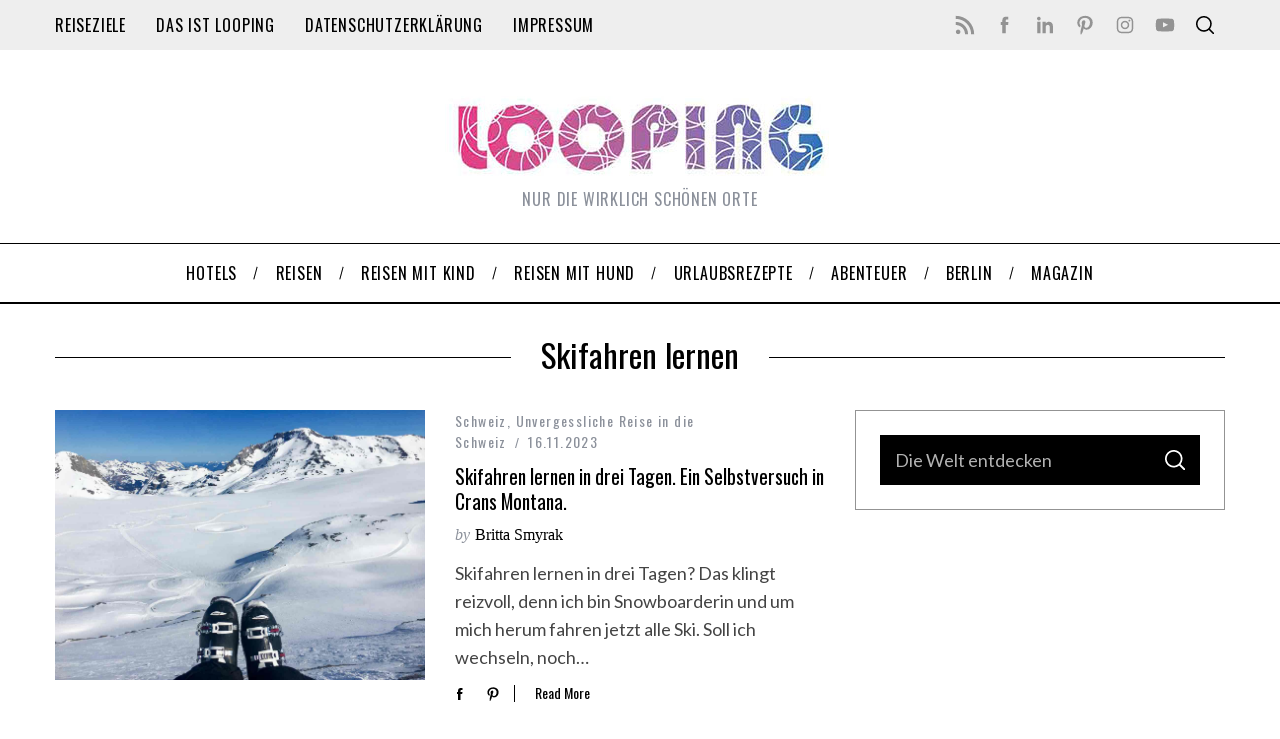

--- FILE ---
content_type: text/html; charset=UTF-8
request_url: https://looping-magazin.de/tag/skifahren-lernen/
body_size: 20185
content:
<!doctype html>
<html dir="ltr" lang="de" prefix="og: https://ogp.me/ns#">
<head>
    <meta charset="UTF-8">
    <meta name="viewport" content="width=device-width, minimum-scale=1">
    <meta name="theme-color" content="#000000">
    <link rel="profile" href="http://gmpg.org/xfn/11">
    <title>Skifahren lernen - LOOPING - Zusammen die Welt entdecken</title>
	<style>img:is([sizes="auto" i], [sizes^="auto," i]) { contain-intrinsic-size: 3000px 1500px }</style>
	
		<!-- All in One SEO 4.9.3 - aioseo.com -->
	<meta name="robots" content="max-image-preview:large" />
	<meta name="google-site-verification" content="daykYtcmywAKbbJJqcTcChuDW469Xw5PgrV45ecbfuo" />
	<link rel="canonical" href="https://looping-magazin.de/tag/skifahren-lernen/" />
	<meta name="generator" content="All in One SEO (AIOSEO) 4.9.3" />
		<script type="application/ld+json" class="aioseo-schema">
			{"@context":"https:\/\/schema.org","@graph":[{"@type":"BreadcrumbList","@id":"https:\/\/looping-magazin.de\/tag\/skifahren-lernen\/#breadcrumblist","itemListElement":[{"@type":"ListItem","@id":"https:\/\/looping-magazin.de#listItem","position":1,"name":"Home","item":"https:\/\/looping-magazin.de","nextItem":{"@type":"ListItem","@id":"https:\/\/looping-magazin.de\/tag\/skifahren-lernen\/#listItem","name":"Skifahren lernen"}},{"@type":"ListItem","@id":"https:\/\/looping-magazin.de\/tag\/skifahren-lernen\/#listItem","position":2,"name":"Skifahren lernen","previousItem":{"@type":"ListItem","@id":"https:\/\/looping-magazin.de#listItem","name":"Home"}}]},{"@type":"CollectionPage","@id":"https:\/\/looping-magazin.de\/tag\/skifahren-lernen\/#collectionpage","url":"https:\/\/looping-magazin.de\/tag\/skifahren-lernen\/","name":"Skifahren lernen - LOOPING - Zusammen die Welt entdecken","inLanguage":"de-DE","isPartOf":{"@id":"https:\/\/looping-magazin.de\/#website"},"breadcrumb":{"@id":"https:\/\/looping-magazin.de\/tag\/skifahren-lernen\/#breadcrumblist"}},{"@type":"Person","@id":"https:\/\/looping-magazin.de\/#person","name":"Britta Smyrak","image":{"@type":"ImageObject","@id":"https:\/\/looping-magazin.de\/tag\/skifahren-lernen\/#personImage","url":"https:\/\/secure.gravatar.com\/avatar\/38a17b6b4ef35ea7983b2fa9a080325085f377be2518af763f642924899f376c?s=96&d=monsterid&r=g","width":96,"height":96,"caption":"Britta Smyrak"}},{"@type":"WebSite","@id":"https:\/\/looping-magazin.de\/#website","url":"https:\/\/looping-magazin.de\/","name":"LOOPING - Zusammen die Welt entdecken","description":"Nur die wirklich sch\u00f6nen Orte","inLanguage":"de-DE","publisher":{"@id":"https:\/\/looping-magazin.de\/#person"}}]}
		</script>
		<!-- All in One SEO -->

<link rel='dns-prefetch' href='//fonts.googleapis.com' />
<link rel='preconnect' href='https://fonts.gstatic.com' crossorigin />
<link rel="alternate" type="application/rss+xml" title="LOOPING - Zusammen die Welt entdecken &raquo; Feed" href="https://looping-magazin.de/feed/" />
<link rel="alternate" type="application/rss+xml" title="LOOPING - Zusammen die Welt entdecken &raquo; Kommentar-Feed" href="https://looping-magazin.de/comments/feed/" />
<link rel="alternate" type="application/rss+xml" title="LOOPING - Zusammen die Welt entdecken &raquo; Skifahren lernen Schlagwort-Feed" href="https://looping-magazin.de/tag/skifahren-lernen/feed/" />
		<!-- This site uses the Google Analytics by MonsterInsights plugin v9.11.1 - Using Analytics tracking - https://www.monsterinsights.com/ -->
							<script data-borlabs-cookie-script-blocker-id='monster-insights' data-borlabs-cookie-script-blocker-src="//www.googletagmanager.com/gtag/js?id=G-KZYYPMS8J7"  data-cfasync="false" data-wpfc-render="false" type="text/template"></script>
			<script data-borlabs-cookie-script-blocker-id='monster-insights' data-cfasync="false" data-wpfc-render="false" type="text/template">
				var mi_version = '9.11.1';
				var mi_track_user = true;
				var mi_no_track_reason = '';
								var MonsterInsightsDefaultLocations = {"page_location":"https:\/\/looping-magazin.de\/tag\/skifahren-lernen\/"};
								if ( typeof MonsterInsightsPrivacyGuardFilter === 'function' ) {
					var MonsterInsightsLocations = (typeof MonsterInsightsExcludeQuery === 'object') ? MonsterInsightsPrivacyGuardFilter( MonsterInsightsExcludeQuery ) : MonsterInsightsPrivacyGuardFilter( MonsterInsightsDefaultLocations );
				} else {
					var MonsterInsightsLocations = (typeof MonsterInsightsExcludeQuery === 'object') ? MonsterInsightsExcludeQuery : MonsterInsightsDefaultLocations;
				}

								var disableStrs = [
										'ga-disable-G-KZYYPMS8J7',
									];

				/* Function to detect opted out users */
				function __gtagTrackerIsOptedOut() {
					for (var index = 0; index < disableStrs.length; index++) {
						if (document.cookie.indexOf(disableStrs[index] + '=true') > -1) {
							return true;
						}
					}

					return false;
				}

				/* Disable tracking if the opt-out cookie exists. */
				if (__gtagTrackerIsOptedOut()) {
					for (var index = 0; index < disableStrs.length; index++) {
						window[disableStrs[index]] = true;
					}
				}

				/* Opt-out function */
				function __gtagTrackerOptout() {
					for (var index = 0; index < disableStrs.length; index++) {
						document.cookie = disableStrs[index] + '=true; expires=Thu, 31 Dec 2099 23:59:59 UTC; path=/';
						window[disableStrs[index]] = true;
					}
				}

				if ('undefined' === typeof gaOptout) {
					function gaOptout() {
						__gtagTrackerOptout();
					}
				}
								window.dataLayer = window.dataLayer || [];

				window.MonsterInsightsDualTracker = {
					helpers: {},
					trackers: {},
				};
				if (mi_track_user) {
					function __gtagDataLayer() {
						dataLayer.push(arguments);
					}

					function __gtagTracker(type, name, parameters) {
						if (!parameters) {
							parameters = {};
						}

						if (parameters.send_to) {
							__gtagDataLayer.apply(null, arguments);
							return;
						}

						if (type === 'event') {
														parameters.send_to = monsterinsights_frontend.v4_id;
							var hookName = name;
							if (typeof parameters['event_category'] !== 'undefined') {
								hookName = parameters['event_category'] + ':' + name;
							}

							if (typeof MonsterInsightsDualTracker.trackers[hookName] !== 'undefined') {
								MonsterInsightsDualTracker.trackers[hookName](parameters);
							} else {
								__gtagDataLayer('event', name, parameters);
							}
							
						} else {
							__gtagDataLayer.apply(null, arguments);
						}
					}

					__gtagTracker('js', new Date());
					__gtagTracker('set', {
						'developer_id.dZGIzZG': true,
											});
					if ( MonsterInsightsLocations.page_location ) {
						__gtagTracker('set', MonsterInsightsLocations);
					}
										__gtagTracker('config', 'G-KZYYPMS8J7', {"forceSSL":"true","anonymize_ip":"true"} );
										window.gtag = __gtagTracker;										(function () {
						/* https://developers.google.com/analytics/devguides/collection/analyticsjs/ */
						/* ga and __gaTracker compatibility shim. */
						var noopfn = function () {
							return null;
						};
						var newtracker = function () {
							return new Tracker();
						};
						var Tracker = function () {
							return null;
						};
						var p = Tracker.prototype;
						p.get = noopfn;
						p.set = noopfn;
						p.send = function () {
							var args = Array.prototype.slice.call(arguments);
							args.unshift('send');
							__gaTracker.apply(null, args);
						};
						var __gaTracker = function () {
							var len = arguments.length;
							if (len === 0) {
								return;
							}
							var f = arguments[len - 1];
							if (typeof f !== 'object' || f === null || typeof f.hitCallback !== 'function') {
								if ('send' === arguments[0]) {
									var hitConverted, hitObject = false, action;
									if ('event' === arguments[1]) {
										if ('undefined' !== typeof arguments[3]) {
											hitObject = {
												'eventAction': arguments[3],
												'eventCategory': arguments[2],
												'eventLabel': arguments[4],
												'value': arguments[5] ? arguments[5] : 1,
											}
										}
									}
									if ('pageview' === arguments[1]) {
										if ('undefined' !== typeof arguments[2]) {
											hitObject = {
												'eventAction': 'page_view',
												'page_path': arguments[2],
											}
										}
									}
									if (typeof arguments[2] === 'object') {
										hitObject = arguments[2];
									}
									if (typeof arguments[5] === 'object') {
										Object.assign(hitObject, arguments[5]);
									}
									if ('undefined' !== typeof arguments[1].hitType) {
										hitObject = arguments[1];
										if ('pageview' === hitObject.hitType) {
											hitObject.eventAction = 'page_view';
										}
									}
									if (hitObject) {
										action = 'timing' === arguments[1].hitType ? 'timing_complete' : hitObject.eventAction;
										hitConverted = mapArgs(hitObject);
										__gtagTracker('event', action, hitConverted);
									}
								}
								return;
							}

							function mapArgs(args) {
								var arg, hit = {};
								var gaMap = {
									'eventCategory': 'event_category',
									'eventAction': 'event_action',
									'eventLabel': 'event_label',
									'eventValue': 'event_value',
									'nonInteraction': 'non_interaction',
									'timingCategory': 'event_category',
									'timingVar': 'name',
									'timingValue': 'value',
									'timingLabel': 'event_label',
									'page': 'page_path',
									'location': 'page_location',
									'title': 'page_title',
									'referrer' : 'page_referrer',
								};
								for (arg in args) {
																		if (!(!args.hasOwnProperty(arg) || !gaMap.hasOwnProperty(arg))) {
										hit[gaMap[arg]] = args[arg];
									} else {
										hit[arg] = args[arg];
									}
								}
								return hit;
							}

							try {
								f.hitCallback();
							} catch (ex) {
							}
						};
						__gaTracker.create = newtracker;
						__gaTracker.getByName = newtracker;
						__gaTracker.getAll = function () {
							return [];
						};
						__gaTracker.remove = noopfn;
						__gaTracker.loaded = true;
						window['__gaTracker'] = __gaTracker;
					})();
									} else {
										console.log("");
					(function () {
						function __gtagTracker() {
							return null;
						}

						window['__gtagTracker'] = __gtagTracker;
						window['gtag'] = __gtagTracker;
					})();
									}
			</script>
							<!-- / Google Analytics by MonsterInsights -->
		<script type="text/javascript">
/* <![CDATA[ */
window._wpemojiSettings = {"baseUrl":"https:\/\/s.w.org\/images\/core\/emoji\/16.0.1\/72x72\/","ext":".png","svgUrl":"https:\/\/s.w.org\/images\/core\/emoji\/16.0.1\/svg\/","svgExt":".svg","source":{"concatemoji":"https:\/\/looping-magazin.de\/wp-includes\/js\/wp-emoji-release.min.js?ver=6.8.3"}};
/*! This file is auto-generated */
!function(s,n){var o,i,e;function c(e){try{var t={supportTests:e,timestamp:(new Date).valueOf()};sessionStorage.setItem(o,JSON.stringify(t))}catch(e){}}function p(e,t,n){e.clearRect(0,0,e.canvas.width,e.canvas.height),e.fillText(t,0,0);var t=new Uint32Array(e.getImageData(0,0,e.canvas.width,e.canvas.height).data),a=(e.clearRect(0,0,e.canvas.width,e.canvas.height),e.fillText(n,0,0),new Uint32Array(e.getImageData(0,0,e.canvas.width,e.canvas.height).data));return t.every(function(e,t){return e===a[t]})}function u(e,t){e.clearRect(0,0,e.canvas.width,e.canvas.height),e.fillText(t,0,0);for(var n=e.getImageData(16,16,1,1),a=0;a<n.data.length;a++)if(0!==n.data[a])return!1;return!0}function f(e,t,n,a){switch(t){case"flag":return n(e,"\ud83c\udff3\ufe0f\u200d\u26a7\ufe0f","\ud83c\udff3\ufe0f\u200b\u26a7\ufe0f")?!1:!n(e,"\ud83c\udde8\ud83c\uddf6","\ud83c\udde8\u200b\ud83c\uddf6")&&!n(e,"\ud83c\udff4\udb40\udc67\udb40\udc62\udb40\udc65\udb40\udc6e\udb40\udc67\udb40\udc7f","\ud83c\udff4\u200b\udb40\udc67\u200b\udb40\udc62\u200b\udb40\udc65\u200b\udb40\udc6e\u200b\udb40\udc67\u200b\udb40\udc7f");case"emoji":return!a(e,"\ud83e\udedf")}return!1}function g(e,t,n,a){var r="undefined"!=typeof WorkerGlobalScope&&self instanceof WorkerGlobalScope?new OffscreenCanvas(300,150):s.createElement("canvas"),o=r.getContext("2d",{willReadFrequently:!0}),i=(o.textBaseline="top",o.font="600 32px Arial",{});return e.forEach(function(e){i[e]=t(o,e,n,a)}),i}function t(e){var t=s.createElement("script");t.src=e,t.defer=!0,s.head.appendChild(t)}"undefined"!=typeof Promise&&(o="wpEmojiSettingsSupports",i=["flag","emoji"],n.supports={everything:!0,everythingExceptFlag:!0},e=new Promise(function(e){s.addEventListener("DOMContentLoaded",e,{once:!0})}),new Promise(function(t){var n=function(){try{var e=JSON.parse(sessionStorage.getItem(o));if("object"==typeof e&&"number"==typeof e.timestamp&&(new Date).valueOf()<e.timestamp+604800&&"object"==typeof e.supportTests)return e.supportTests}catch(e){}return null}();if(!n){if("undefined"!=typeof Worker&&"undefined"!=typeof OffscreenCanvas&&"undefined"!=typeof URL&&URL.createObjectURL&&"undefined"!=typeof Blob)try{var e="postMessage("+g.toString()+"("+[JSON.stringify(i),f.toString(),p.toString(),u.toString()].join(",")+"));",a=new Blob([e],{type:"text/javascript"}),r=new Worker(URL.createObjectURL(a),{name:"wpTestEmojiSupports"});return void(r.onmessage=function(e){c(n=e.data),r.terminate(),t(n)})}catch(e){}c(n=g(i,f,p,u))}t(n)}).then(function(e){for(var t in e)n.supports[t]=e[t],n.supports.everything=n.supports.everything&&n.supports[t],"flag"!==t&&(n.supports.everythingExceptFlag=n.supports.everythingExceptFlag&&n.supports[t]);n.supports.everythingExceptFlag=n.supports.everythingExceptFlag&&!n.supports.flag,n.DOMReady=!1,n.readyCallback=function(){n.DOMReady=!0}}).then(function(){return e}).then(function(){var e;n.supports.everything||(n.readyCallback(),(e=n.source||{}).concatemoji?t(e.concatemoji):e.wpemoji&&e.twemoji&&(t(e.twemoji),t(e.wpemoji)))}))}((window,document),window._wpemojiSettings);
/* ]]> */
</script>
<style id='wp-emoji-styles-inline-css' type='text/css'>

	img.wp-smiley, img.emoji {
		display: inline !important;
		border: none !important;
		box-shadow: none !important;
		height: 1em !important;
		width: 1em !important;
		margin: 0 0.07em !important;
		vertical-align: -0.1em !important;
		background: none !important;
		padding: 0 !important;
	}
</style>
<link rel='stylesheet' id='wp-block-library-css' href='https://looping-magazin.de/wp-includes/css/dist/block-library/style.min.css?ver=6.8.3' type='text/css' media='all' />
<style id='classic-theme-styles-inline-css' type='text/css'>
/*! This file is auto-generated */
.wp-block-button__link{color:#fff;background-color:#32373c;border-radius:9999px;box-shadow:none;text-decoration:none;padding:calc(.667em + 2px) calc(1.333em + 2px);font-size:1.125em}.wp-block-file__button{background:#32373c;color:#fff;text-decoration:none}
</style>
<link rel='stylesheet' id='aioseo/css/src/vue/standalone/blocks/table-of-contents/global.scss-css' href='https://looping-magazin.de/wp-content/plugins/all-in-one-seo-pack/dist/Lite/assets/css/table-of-contents/global.e90f6d47.css?ver=4.9.3' type='text/css' media='all' />
<style id='gmap-gmap-block-style-inline-css' type='text/css'>
.wp-block-gmap-gmap-block iframe{border:none;box-sizing:border-box;height:400px;width:100%}@media(min-width:768px)and (max-width:1024px){.wp-block-gmap-gmap-block iframe{height:300px}}@media(max-width:767px){.wp-block-gmap-gmap-block iframe{height:200px}}

</style>
<style id='global-styles-inline-css' type='text/css'>
:root{--wp--preset--aspect-ratio--square: 1;--wp--preset--aspect-ratio--4-3: 4/3;--wp--preset--aspect-ratio--3-4: 3/4;--wp--preset--aspect-ratio--3-2: 3/2;--wp--preset--aspect-ratio--2-3: 2/3;--wp--preset--aspect-ratio--16-9: 16/9;--wp--preset--aspect-ratio--9-16: 9/16;--wp--preset--color--black: #000000;--wp--preset--color--cyan-bluish-gray: #abb8c3;--wp--preset--color--white: #ffffff;--wp--preset--color--pale-pink: #f78da7;--wp--preset--color--vivid-red: #cf2e2e;--wp--preset--color--luminous-vivid-orange: #ff6900;--wp--preset--color--luminous-vivid-amber: #fcb900;--wp--preset--color--light-green-cyan: #7bdcb5;--wp--preset--color--vivid-green-cyan: #00d084;--wp--preset--color--pale-cyan-blue: #8ed1fc;--wp--preset--color--vivid-cyan-blue: #0693e3;--wp--preset--color--vivid-purple: #9b51e0;--wp--preset--gradient--vivid-cyan-blue-to-vivid-purple: linear-gradient(135deg,rgba(6,147,227,1) 0%,rgb(155,81,224) 100%);--wp--preset--gradient--light-green-cyan-to-vivid-green-cyan: linear-gradient(135deg,rgb(122,220,180) 0%,rgb(0,208,130) 100%);--wp--preset--gradient--luminous-vivid-amber-to-luminous-vivid-orange: linear-gradient(135deg,rgba(252,185,0,1) 0%,rgba(255,105,0,1) 100%);--wp--preset--gradient--luminous-vivid-orange-to-vivid-red: linear-gradient(135deg,rgba(255,105,0,1) 0%,rgb(207,46,46) 100%);--wp--preset--gradient--very-light-gray-to-cyan-bluish-gray: linear-gradient(135deg,rgb(238,238,238) 0%,rgb(169,184,195) 100%);--wp--preset--gradient--cool-to-warm-spectrum: linear-gradient(135deg,rgb(74,234,220) 0%,rgb(151,120,209) 20%,rgb(207,42,186) 40%,rgb(238,44,130) 60%,rgb(251,105,98) 80%,rgb(254,248,76) 100%);--wp--preset--gradient--blush-light-purple: linear-gradient(135deg,rgb(255,206,236) 0%,rgb(152,150,240) 100%);--wp--preset--gradient--blush-bordeaux: linear-gradient(135deg,rgb(254,205,165) 0%,rgb(254,45,45) 50%,rgb(107,0,62) 100%);--wp--preset--gradient--luminous-dusk: linear-gradient(135deg,rgb(255,203,112) 0%,rgb(199,81,192) 50%,rgb(65,88,208) 100%);--wp--preset--gradient--pale-ocean: linear-gradient(135deg,rgb(255,245,203) 0%,rgb(182,227,212) 50%,rgb(51,167,181) 100%);--wp--preset--gradient--electric-grass: linear-gradient(135deg,rgb(202,248,128) 0%,rgb(113,206,126) 100%);--wp--preset--gradient--midnight: linear-gradient(135deg,rgb(2,3,129) 0%,rgb(40,116,252) 100%);--wp--preset--font-size--small: 13px;--wp--preset--font-size--medium: 20px;--wp--preset--font-size--large: 36px;--wp--preset--font-size--x-large: 42px;--wp--preset--spacing--20: 0.44rem;--wp--preset--spacing--30: 0.67rem;--wp--preset--spacing--40: 1rem;--wp--preset--spacing--50: 1.5rem;--wp--preset--spacing--60: 2.25rem;--wp--preset--spacing--70: 3.38rem;--wp--preset--spacing--80: 5.06rem;--wp--preset--shadow--natural: 6px 6px 9px rgba(0, 0, 0, 0.2);--wp--preset--shadow--deep: 12px 12px 50px rgba(0, 0, 0, 0.4);--wp--preset--shadow--sharp: 6px 6px 0px rgba(0, 0, 0, 0.2);--wp--preset--shadow--outlined: 6px 6px 0px -3px rgba(255, 255, 255, 1), 6px 6px rgba(0, 0, 0, 1);--wp--preset--shadow--crisp: 6px 6px 0px rgba(0, 0, 0, 1);}:where(.is-layout-flex){gap: 0.5em;}:where(.is-layout-grid){gap: 0.5em;}body .is-layout-flex{display: flex;}.is-layout-flex{flex-wrap: wrap;align-items: center;}.is-layout-flex > :is(*, div){margin: 0;}body .is-layout-grid{display: grid;}.is-layout-grid > :is(*, div){margin: 0;}:where(.wp-block-columns.is-layout-flex){gap: 2em;}:where(.wp-block-columns.is-layout-grid){gap: 2em;}:where(.wp-block-post-template.is-layout-flex){gap: 1.25em;}:where(.wp-block-post-template.is-layout-grid){gap: 1.25em;}.has-black-color{color: var(--wp--preset--color--black) !important;}.has-cyan-bluish-gray-color{color: var(--wp--preset--color--cyan-bluish-gray) !important;}.has-white-color{color: var(--wp--preset--color--white) !important;}.has-pale-pink-color{color: var(--wp--preset--color--pale-pink) !important;}.has-vivid-red-color{color: var(--wp--preset--color--vivid-red) !important;}.has-luminous-vivid-orange-color{color: var(--wp--preset--color--luminous-vivid-orange) !important;}.has-luminous-vivid-amber-color{color: var(--wp--preset--color--luminous-vivid-amber) !important;}.has-light-green-cyan-color{color: var(--wp--preset--color--light-green-cyan) !important;}.has-vivid-green-cyan-color{color: var(--wp--preset--color--vivid-green-cyan) !important;}.has-pale-cyan-blue-color{color: var(--wp--preset--color--pale-cyan-blue) !important;}.has-vivid-cyan-blue-color{color: var(--wp--preset--color--vivid-cyan-blue) !important;}.has-vivid-purple-color{color: var(--wp--preset--color--vivid-purple) !important;}.has-black-background-color{background-color: var(--wp--preset--color--black) !important;}.has-cyan-bluish-gray-background-color{background-color: var(--wp--preset--color--cyan-bluish-gray) !important;}.has-white-background-color{background-color: var(--wp--preset--color--white) !important;}.has-pale-pink-background-color{background-color: var(--wp--preset--color--pale-pink) !important;}.has-vivid-red-background-color{background-color: var(--wp--preset--color--vivid-red) !important;}.has-luminous-vivid-orange-background-color{background-color: var(--wp--preset--color--luminous-vivid-orange) !important;}.has-luminous-vivid-amber-background-color{background-color: var(--wp--preset--color--luminous-vivid-amber) !important;}.has-light-green-cyan-background-color{background-color: var(--wp--preset--color--light-green-cyan) !important;}.has-vivid-green-cyan-background-color{background-color: var(--wp--preset--color--vivid-green-cyan) !important;}.has-pale-cyan-blue-background-color{background-color: var(--wp--preset--color--pale-cyan-blue) !important;}.has-vivid-cyan-blue-background-color{background-color: var(--wp--preset--color--vivid-cyan-blue) !important;}.has-vivid-purple-background-color{background-color: var(--wp--preset--color--vivid-purple) !important;}.has-black-border-color{border-color: var(--wp--preset--color--black) !important;}.has-cyan-bluish-gray-border-color{border-color: var(--wp--preset--color--cyan-bluish-gray) !important;}.has-white-border-color{border-color: var(--wp--preset--color--white) !important;}.has-pale-pink-border-color{border-color: var(--wp--preset--color--pale-pink) !important;}.has-vivid-red-border-color{border-color: var(--wp--preset--color--vivid-red) !important;}.has-luminous-vivid-orange-border-color{border-color: var(--wp--preset--color--luminous-vivid-orange) !important;}.has-luminous-vivid-amber-border-color{border-color: var(--wp--preset--color--luminous-vivid-amber) !important;}.has-light-green-cyan-border-color{border-color: var(--wp--preset--color--light-green-cyan) !important;}.has-vivid-green-cyan-border-color{border-color: var(--wp--preset--color--vivid-green-cyan) !important;}.has-pale-cyan-blue-border-color{border-color: var(--wp--preset--color--pale-cyan-blue) !important;}.has-vivid-cyan-blue-border-color{border-color: var(--wp--preset--color--vivid-cyan-blue) !important;}.has-vivid-purple-border-color{border-color: var(--wp--preset--color--vivid-purple) !important;}.has-vivid-cyan-blue-to-vivid-purple-gradient-background{background: var(--wp--preset--gradient--vivid-cyan-blue-to-vivid-purple) !important;}.has-light-green-cyan-to-vivid-green-cyan-gradient-background{background: var(--wp--preset--gradient--light-green-cyan-to-vivid-green-cyan) !important;}.has-luminous-vivid-amber-to-luminous-vivid-orange-gradient-background{background: var(--wp--preset--gradient--luminous-vivid-amber-to-luminous-vivid-orange) !important;}.has-luminous-vivid-orange-to-vivid-red-gradient-background{background: var(--wp--preset--gradient--luminous-vivid-orange-to-vivid-red) !important;}.has-very-light-gray-to-cyan-bluish-gray-gradient-background{background: var(--wp--preset--gradient--very-light-gray-to-cyan-bluish-gray) !important;}.has-cool-to-warm-spectrum-gradient-background{background: var(--wp--preset--gradient--cool-to-warm-spectrum) !important;}.has-blush-light-purple-gradient-background{background: var(--wp--preset--gradient--blush-light-purple) !important;}.has-blush-bordeaux-gradient-background{background: var(--wp--preset--gradient--blush-bordeaux) !important;}.has-luminous-dusk-gradient-background{background: var(--wp--preset--gradient--luminous-dusk) !important;}.has-pale-ocean-gradient-background{background: var(--wp--preset--gradient--pale-ocean) !important;}.has-electric-grass-gradient-background{background: var(--wp--preset--gradient--electric-grass) !important;}.has-midnight-gradient-background{background: var(--wp--preset--gradient--midnight) !important;}.has-small-font-size{font-size: var(--wp--preset--font-size--small) !important;}.has-medium-font-size{font-size: var(--wp--preset--font-size--medium) !important;}.has-large-font-size{font-size: var(--wp--preset--font-size--large) !important;}.has-x-large-font-size{font-size: var(--wp--preset--font-size--x-large) !important;}
:where(.wp-block-post-template.is-layout-flex){gap: 1.25em;}:where(.wp-block-post-template.is-layout-grid){gap: 1.25em;}
:where(.wp-block-columns.is-layout-flex){gap: 2em;}:where(.wp-block-columns.is-layout-grid){gap: 2em;}
:root :where(.wp-block-pullquote){font-size: 1.5em;line-height: 1.6;}
</style>
<link rel='stylesheet' id='exggmap-style-css' href='https://looping-magazin.de/wp-content/plugins/exactly-gdpr-google-maps/public/css/styles.css?ver=1.0.16' type='text/css' media='all' />
<link rel='stylesheet' id='sc-frontend-style-css' href='https://looping-magazin.de/wp-content/plugins/shortcodes-indep/css/frontend-style.css?ver=6.8.3' type='text/css' media='all' />
<link rel='stylesheet' id='main-style-css' href='https://looping-magazin.de/wp-content/themes/simplemag-5.5-looping/style.css?ver=6.8.3' type='text/css' media='all' />
<link rel='stylesheet' id='borlabs-cookie-custom-css' href='https://looping-magazin.de/wp-content/cache/borlabs-cookie/1/borlabs-cookie-1-de.css?ver=3.3.23-41' type='text/css' media='all' />
<link rel="preload" as="style" href="https://fonts.googleapis.com/css?family=Oswald:400%7CLato:400&#038;subset=latin&#038;display=swap&#038;ver=1767540008" /><link rel="stylesheet" href="https://fonts.googleapis.com/css?family=Oswald:400%7CLato:400&#038;subset=latin&#038;display=swap&#038;ver=1767540008" media="print" onload="this.media='all'"><noscript><link rel="stylesheet" href="https://fonts.googleapis.com/css?family=Oswald:400%7CLato:400&#038;subset=latin&#038;display=swap&#038;ver=1767540008" /></noscript><style id='simplemag-inline-css-inline-css' type='text/css'>
:root { --site-background: #fff; --site-color: #444; --hp-sections-space: 100px; } .site-header .site-branding { max-width: 503px; } .main-menu .sub-links .active-link, .main-menu .mega-menu-item:hover .item-title a, .main-menu > ul > .sub-menu-columns > .sub-menu > .sub-links > li > a { color: #d13ebb; } .main-menu .sub-menu-two-columns > .sub-menu > .sub-links li a:after { background-color: #d13ebb; } .main-menu .posts-loading:after { border-top-color: #d13ebb; border-bottom-color: #d13ebb; } .main-menu > ul > .link-arrow > a > span:after { border-color: transparent transparent #cc3db6; } .main-menu > ul > li > .sub-menu { border-top-color: #cc3db6; } .sidebar .widget { border-bottom-color: #939393; } .footer-sidebar .widget_rss li:after, .footer-sidebar .widget_pages li:after, .footer-sidebar .widget_nav_menu li:after, .footer-sidebar .widget_categories ul li:after, .footer-sidebar .widget_recent_entries li:after, .footer-sidebar .widget_recent_comments li:after, .widget_nav_menu li:not(:last-of-type):after { background-color: #000000; } .entry-title, .section-title { text-transform: none; } @media only screen and (min-width: 960px) { .gallery-carousel__image img { height: 580px; } } .global-sliders .entry-title, .full-width-image .title, .full-width-video .title {font-size: 18px;} @media screen and (min-width: 300px) { .global-sliders .entry-title, .full-width-image .title, .full-width-video .title { font-size: calc(18px + (42 - 18) * ((100vw - 300px) / (1600 - 300))); } } @media screen and (min-width: 1600px) { .global-sliders .entry-title, .full-width-image .title, .full-width-video .title {font-size: 42px;} }.section-title .title {font-size: 22px;} @media screen and (min-width: 300px) { .section-title .title { font-size: calc(22px + (28 - 22) * ((100vw - 300px) / (1600 - 300))); } } @media screen and (min-width: 1600px) { .section-title .title {font-size: 28px;} }.page-title .entry-title {font-size: 24px;} @media screen and (min-width: 300px) { .page-title .entry-title { font-size: calc(24px + (36 - 24) * ((100vw - 300px) / (1600 - 300))); } } @media screen and (min-width: 1600px) { .page-title .entry-title {font-size: 36px;} }.entries .entry-title {font-size: 18px;} @media screen and (min-width: 300px) { .entries .entry-title { font-size: calc(18px + (20 - 18) * ((100vw - 300px) / (1600 - 300))); } } @media screen and (min-width: 1600px) { .entries .entry-title {font-size: 20px;} }/* Custom CSS */#pageslide, #masthead .main-menu .sub-menu, #pageslide .widget_ti_most_commented li h4 { background: none repeat scroll 0 0 #eee; } #masthead .main-menu .sub-menu .sub-links { background: none repeat scroll 0 0 #eee; } body #bit a.bsub { background-color: #e3147e; background-image: none; border: 0 none; box-shadow: 0 -1px 5px rgba(0,0,0,0.2); color: #fff; display: block; float: right; font: bold 14px/28px "Helvetica Neue", sans-serif; letter-spacing: normal; outline-style: none; outline-width: 0; overflow: hidden; padding: 0 10px 0 8px; text-decoration: none !important; text-shadow: none; } body #bit { display: none; } #searchform button { background: none repeat scroll 0 0 transparent; } #masthead .main-menu .sub-menu .sub-links li { border-top-style: dotted; border-width: 1px; } .main-menu .sub-menu .sub-links a:after { background-color: transparent; } .sub-posts li { font-size: 12px; letter-spacing: 0.2em; } body .copyright { background-color: #242628; } .title-text h2, .page-content h2, .entry-content h2 { font-size: 26px; } .entry-meta { text-transform: none; letter-spacing: 0.1em; } .sub-title { font-size: 15px; margin-top: 5px; letter-spacing: .1em; } .title-with-sep .title { font-size: 95%; } #footer { font-family: Oswald; } .wrapper.all-news-link { display: none; } .icomoon-camera-retro { display: none; } #ns_widget_mailchimp_form-2 input[type="submit"] { margin-top: 10px; } .title-with-sep .title { font-size: 28px; text-transform: uppercase; color: black; }
</style>
<script data-borlabs-cookie-script-blocker-handle="monsterinsights-frontend-script" data-borlabs-cookie-script-blocker-id="monster-insights" type="text/template" data-borlabs-cookie-script-blocker-src="https://looping-magazin.de/wp-content/plugins/google-analytics-for-wordpress/assets/js/frontend-gtag.min.js?ver=9.11.1" id="monsterinsights-frontend-script-js" data-wp-strategy="async"></script><script data-borlabs-cookie-script-blocker-handle="monsterinsights-frontend-script" data-borlabs-cookie-script-blocker-id="monster-insights" data-cfasync="false" data-wpfc-render="false" type="text/template" id='monsterinsights-frontend-script-js-extra'>/* <![CDATA[ */
var monsterinsights_frontend = {"js_events_tracking":"true","download_extensions":"doc,pdf,ppt,zip,xls,docx,pptx,xlsx","inbound_paths":"[]","home_url":"https:\/\/looping-magazin.de","hash_tracking":"false","v4_id":"G-KZYYPMS8J7"};/* ]]> */
</script><script type="text/javascript" src="https://looping-magazin.de/wp-includes/js/jquery/jquery.min.js?ver=3.7.1" id="jquery-core-js"></script>
<script type="text/javascript" src="https://looping-magazin.de/wp-includes/js/jquery/jquery-migrate.min.js?ver=3.4.1" id="jquery-migrate-js"></script>
<script type="text/javascript" src="https://looping-magazin.de/wp-content/plugins/exactly-gdpr-google-maps/public/js/script.js?ver=1.0.16" id="exggmap-script-js"></script>
<script data-no-optimize="1" data-no-minify="1" data-cfasync="false" type="text/javascript" src="https://looping-magazin.de/wp-content/cache/borlabs-cookie/1/borlabs-cookie-config-de.json.js?ver=3.3.23-45" id="borlabs-cookie-config-js"></script>
<script data-no-optimize="1" data-no-minify="1" data-cfasync="false" type="text/javascript" src="https://looping-magazin.de/wp-content/plugins/borlabs-cookie/assets/javascript/borlabs-cookie-prioritize.min.js?ver=3.3.23" id="borlabs-cookie-prioritize-js"></script>
<link rel="https://api.w.org/" href="https://looping-magazin.de/wp-json/" /><link rel="alternate" title="JSON" type="application/json" href="https://looping-magazin.de/wp-json/wp/v2/tags/1758" /><link rel="EditURI" type="application/rsd+xml" title="RSD" href="https://looping-magazin.de/xmlrpc.php?rsd" />
<meta name="generator" content="WordPress 6.8.3" />
<meta name="generator" content="Redux 4.5.10" /><script type="text/javascript">
  var _gaq = _gaq || [];
  _gaq.push(['_setAccount', 'UA-XXXXXXX-YY']);
  _gaq.push(['_gat._anonymizeIp']);
  _gaq.push(['_trackPageview']);
</script>
<script data-borlabs-cookie-script-blocker-ignore>
if ('0' === '1' && ('0' === '1' || '1' === '1')) {
    window['gtag_enable_tcf_support'] = true;
}
window.dataLayer = window.dataLayer || [];
if (typeof gtag !== 'function') {
    function gtag() {
        dataLayer.push(arguments);
    }
}
gtag('set', 'developer_id.dYjRjMm', true);
if ('0' === '1' || '1' === '1') {
    if (window.BorlabsCookieGoogleConsentModeDefaultSet !== true) {
        let getCookieValue = function (name) {
            return document.cookie.match('(^|;)\\s*' + name + '\\s*=\\s*([^;]+)')?.pop() || '';
        };
        let cookieValue = getCookieValue('borlabs-cookie-gcs');
        let consentsFromCookie = {};
        if (cookieValue !== '') {
            consentsFromCookie = JSON.parse(decodeURIComponent(cookieValue));
        }
        let defaultValues = {
            'ad_storage': 'denied',
            'ad_user_data': 'denied',
            'ad_personalization': 'denied',
            'analytics_storage': 'denied',
            'functionality_storage': 'denied',
            'personalization_storage': 'denied',
            'security_storage': 'denied',
            'wait_for_update': 500,
        };
        gtag('consent', 'default', { ...defaultValues, ...consentsFromCookie });
    }
    window.BorlabsCookieGoogleConsentModeDefaultSet = true;
    let borlabsCookieConsentChangeHandler = function () {
        window.dataLayer = window.dataLayer || [];
        if (typeof gtag !== 'function') { function gtag(){dataLayer.push(arguments);} }

        let getCookieValue = function (name) {
            return document.cookie.match('(^|;)\\s*' + name + '\\s*=\\s*([^;]+)')?.pop() || '';
        };
        let cookieValue = getCookieValue('borlabs-cookie-gcs');
        let consentsFromCookie = {};
        if (cookieValue !== '') {
            consentsFromCookie = JSON.parse(decodeURIComponent(cookieValue));
        }

        consentsFromCookie.analytics_storage = BorlabsCookie.Consents.hasConsent('google-analytics') ? 'granted' : 'denied';

        BorlabsCookie.CookieLibrary.setCookie(
            'borlabs-cookie-gcs',
            JSON.stringify(consentsFromCookie),
            BorlabsCookie.Settings.automaticCookieDomainAndPath.value ? '' : BorlabsCookie.Settings.cookieDomain.value,
            BorlabsCookie.Settings.cookiePath.value,
            BorlabsCookie.Cookie.getPluginCookie().expires,
            BorlabsCookie.Settings.cookieSecure.value,
            BorlabsCookie.Settings.cookieSameSite.value
        );
    }
    document.addEventListener('borlabs-cookie-consent-saved', borlabsCookieConsentChangeHandler);
    document.addEventListener('borlabs-cookie-handle-unblock', borlabsCookieConsentChangeHandler);
}
if ('0' === '1') {
    gtag("js", new Date());
    gtag("config", "UA-68317641-1", {"anonymize_ip": true});

    (function (w, d, s, i) {
        var f = d.getElementsByTagName(s)[0],
            j = d.createElement(s);
        j.async = true;
        j.src =
            "https://www.googletagmanager.com/gtag/js?id=" + i;
        f.parentNode.insertBefore(j, f);
    })(window, document, "script", "UA-68317641-1");
}
</script><script data-no-optimize="1" data-no-minify="1" data-cfasync="false" data-borlabs-cookie-script-blocker-ignore>
if ('{{ iab-tcf-enabled }}' === '1' && ('0' === '1' || '1' === '1')) {
    window['gtag_enable_tcf_support'] = true;
}
window.dataLayer = window.dataLayer || [];
if (typeof gtag !== 'function') {
    function gtag() {
        dataLayer.push(arguments);
    }
}
gtag('set', 'developer_id.dYjRjMm', true);
if ('0' === '1' || '1' === '1') {
    if (window.BorlabsCookieGoogleConsentModeDefaultSet !== true) {
        let getCookieValue = function (name) {
            return document.cookie.match('(^|;)\\s*' + name + '\\s*=\\s*([^;]+)')?.pop() || '';
        };
        let cookieValue = getCookieValue('borlabs-cookie-gcs');
        let consentsFromCookie = {};
        if (cookieValue !== '') {
            consentsFromCookie = JSON.parse(decodeURIComponent(cookieValue));
        }
        let defaultValues = {
            'ad_storage': 'denied',
            'ad_user_data': 'denied',
            'ad_personalization': 'denied',
            'analytics_storage': 'denied',
            'functionality_storage': 'denied',
            'personalization_storage': 'denied',
            'security_storage': 'denied',
            'wait_for_update': 500,
        };
        gtag('consent', 'default', { ...defaultValues, ...consentsFromCookie });
    }
    window.BorlabsCookieGoogleConsentModeDefaultSet = true;
    let borlabsCookieConsentChangeHandler = function () {
        window.dataLayer = window.dataLayer || [];
        if (typeof gtag !== 'function') { function gtag(){dataLayer.push(arguments);} }

        let getCookieValue = function (name) {
            return document.cookie.match('(^|;)\\s*' + name + '\\s*=\\s*([^;]+)')?.pop() || '';
        };
        let cookieValue = getCookieValue('borlabs-cookie-gcs');
        let consentsFromCookie = {};
        if (cookieValue !== '') {
            consentsFromCookie = JSON.parse(decodeURIComponent(cookieValue));
        }

        consentsFromCookie.analytics_storage = BorlabsCookie.Consents.hasConsent('google-analytics-monster-insights') ? 'granted' : 'denied';

        BorlabsCookie.CookieLibrary.setCookie(
            'borlabs-cookie-gcs',
            JSON.stringify(consentsFromCookie),
            BorlabsCookie.Settings.automaticCookieDomainAndPath.value ? '' : BorlabsCookie.Settings.cookieDomain.value,
            BorlabsCookie.Settings.cookiePath.value,
            BorlabsCookie.Cookie.getPluginCookie().expires,
            BorlabsCookie.Settings.cookieSecure.value,
            BorlabsCookie.Settings.cookieSameSite.value
        );
    }
    document.addEventListener('borlabs-cookie-consent-saved', borlabsCookieConsentChangeHandler);
    document.addEventListener('borlabs-cookie-handle-unblock', borlabsCookieConsentChangeHandler);
}
if ('0' === '1') {
    document.addEventListener('borlabs-cookie-after-init', function () {
		window.BorlabsCookie.Unblock.unblockScriptBlockerId('monster-insights');
	});
}
</script><link rel="icon" href="https://looping-magazin.de/wp-content/uploads/2018/10/cropped-FLAVICON_LOOPING_Quadrat-01-32x32.png" sizes="32x32" />
<link rel="icon" href="https://looping-magazin.de/wp-content/uploads/2018/10/cropped-FLAVICON_LOOPING_Quadrat-01-192x192.png" sizes="192x192" />
<link rel="apple-touch-icon" href="https://looping-magazin.de/wp-content/uploads/2018/10/cropped-FLAVICON_LOOPING_Quadrat-01-180x180.png" />
<meta name="msapplication-TileImage" content="https://looping-magazin.de/wp-content/uploads/2018/10/cropped-FLAVICON_LOOPING_Quadrat-01-270x270.png" />
<style id="ti_option-dynamic-css" title="dynamic-css" class="redux-options-output">:root{--font_titles-font-family:Oswald;--font_titles-font-weight:400;--font_titles-subsets:latin;--titles_size-font-size:28px;--silder_titles_size-font-size:42px;--post_item_titles_size-font-size:20px;--single_font_size-font-size:36px;--font_text-font-family:Lato;--font_text-font-weight:400;--font_text-subsets:latin;--entry_content_font-font-size:18px;--entry_content_font-line-height:28px;--main_site_color:#db2ec7;--secondary_site_color:#000000;--header_site_color:#ffffff;--site_top_strip_links-regular:#000000;--site_top_strip_links-hover:#d13ac4;--slider_tint:#000000;--slider_tint_strength:0.1;--slider_tint_strength_hover:0.7;--footer_color:#000000;--footer_titles:#d13aab;--footer_text:#eeeeee;--footer_links-regular:#eeeeee;--footer_links-hover:#cc3dad;}.menu, .entry-meta, .see-more, .read-more, .read-more-link, .nav-title, .related-posts-tabs li a, #submit, .copyright{font-family:Oswald;font-weight:400;font-style:normal;}.secondary-menu > ul > li{font-size:16px;}.main-menu > ul > li{font-size:16px;}.top-strip, .secondary-menu .sub-menu, .top-strip .search-form input[type="text"], .top-strip .social li ul{background-color:#eeeeee;}.top-strip .social li a{color:#939393;}.main-menu{background-color:#ffffff;}.main-menu > ul > li{color:#000000;}.main-menu > ul > li:hover{color:#d13ebb;}.main-menu > ul > li > a:before{background-color:transparent;}.main-menu{border-top:1px solid #000000;}.main-menu{border-bottom:2px solid #000000;}.main-menu .sub-menu{background-color:#eeeeee;}.main-menu .sub-menu li, .mega-menu-posts .item-title{color:#939393;}.main-menu .sub-menu li:hover, .mega-menu-posts .item-title:hover{color:#d13ebb;}.sidebar{border-top:1px solid #939393;border-bottom:1px solid #939393;border-left:1px solid #939393;border-right:1px solid #939393;}.slide-dock{background-color:#ffffff;}.slide-dock__title, .slide-dock p{color:#000000;}.slide-dock .entry-meta a, .slide-dock .entry-title{color:#000000;}.footer-border-top, .footer-sidebar .widget-area:before, .footer-sidebar .widget{border-top:1px solid #000000;border-bottom:1px solid #000000;border-left:1px solid #000000;border-right:1px solid #000000;}.full-width-sidebar{background-color:#f8f8f8;}.full-width-sidebar, .full-width-sidebar a{color:#000;}.copyright{background-color:#ffffff;}.copyright, .copyright a{color:#eeeeee;}.copyright{border-top:0px dotted #585b61;}</style></head>

<body class="archive tag tag-skifahren-lernen tag-1758 wp-embed-responsive wp-theme-simplemag-55 wp-child-theme-simplemag-55-looping simplemag-5-5 simplemag-child-theme ltr top-strip-fixed layout-full">

    <section class="no-print top-strip">

        
        <div class="wrapper">

            <div id="mobile-menu-reveal" class="icon-button mobile-menu-reveal"><i class="hamburger-icon"></i></div>

            
            
        <nav class="secondary-menu" role="navigation" aria-label="Secondary Menu"><ul id="secondary_menu" class="menu"><li id="menu-item-41961" class="menu-item menu-item-type-taxonomy menu-item-object-post_tag menu-item-has-children menu-item-41961"><a href="https://looping-magazin.de/tag/reiseziele/">Reiseziele</a>
<ul class="sub-menu">
	<li id="menu-item-26777" class="menu-item menu-item-type-taxonomy menu-item-object-post_tag menu-item-has-children menu-item-26777"><a href="https://looping-magazin.de/tag/amerika/">Amerika</a>
	<ul class="sub-menu">
		<li id="menu-item-41967" class="menu-item menu-item-type-taxonomy menu-item-object-post_tag menu-item-41967"><a href="https://looping-magazin.de/tag/karibik/">Karibik</a></li>
		<li id="menu-item-41968" class="menu-item menu-item-type-taxonomy menu-item-object-post_tag menu-item-41968"><a href="https://looping-magazin.de/tag/usa/">USA</a></li>
	</ul>
</li>
	<li id="menu-item-51365" class="menu-item menu-item-type-taxonomy menu-item-object-post_tag menu-item-has-children menu-item-51365"><a href="https://looping-magazin.de/tag/afrika/">Afrika</a>
	<ul class="sub-menu">
		<li id="menu-item-54125" class="menu-item menu-item-type-taxonomy menu-item-object-post_tag menu-item-54125"><a href="https://looping-magazin.de/tag/aegypten/">Ägypten</a></li>
		<li id="menu-item-51367" class="menu-item menu-item-type-taxonomy menu-item-object-post_tag menu-item-51367"><a href="https://looping-magazin.de/tag/marokko/">Marokko</a></li>
		<li id="menu-item-62654" class="menu-item menu-item-type-taxonomy menu-item-object-category menu-item-62654"><a href="https://looping-magazin.de/category/destinationen/afrika/mauritius/">Mauritius</a></li>
		<li id="menu-item-51368" class="menu-item menu-item-type-taxonomy menu-item-object-post_tag menu-item-51368"><a href="https://looping-magazin.de/tag/tunesien/">Tunesien</a></li>
	</ul>
</li>
	<li id="menu-item-26776" class="menu-item menu-item-type-taxonomy menu-item-object-post_tag menu-item-has-children menu-item-26776"><a href="https://looping-magazin.de/tag/asien/">Asien</a>
	<ul class="sub-menu">
		<li id="menu-item-26571" class="menu-item menu-item-type-taxonomy menu-item-object-post_tag menu-item-26571"><a href="https://looping-magazin.de/tag/china/">China</a></li>
		<li id="menu-item-26558" class="menu-item menu-item-type-taxonomy menu-item-object-post_tag menu-item-26558"><a href="https://looping-magazin.de/tag/thailand/">Thailand</a></li>
		<li id="menu-item-26559" class="menu-item menu-item-type-taxonomy menu-item-object-post_tag menu-item-26559"><a href="https://looping-magazin.de/tag/tuerkei/">Türkei</a></li>
	</ul>
</li>
	<li id="menu-item-26775" class="menu-item menu-item-type-taxonomy menu-item-object-post_tag menu-item-has-children menu-item-26775"><a href="https://looping-magazin.de/tag/europa/">Europa</a>
	<ul class="sub-menu">
		<li id="menu-item-26569" class="menu-item menu-item-type-taxonomy menu-item-object-post_tag menu-item-26569"><a href="https://looping-magazin.de/tag/daenemark/">Dänemark</a></li>
		<li id="menu-item-26543" class="menu-item menu-item-type-taxonomy menu-item-object-post_tag menu-item-26543"><a href="https://looping-magazin.de/tag/deutschland/">Deutschland</a></li>
		<li id="menu-item-51370" class="menu-item menu-item-type-taxonomy menu-item-object-post_tag menu-item-51370"><a href="https://looping-magazin.de/tag/frankreich/">Frankreich</a></li>
		<li id="menu-item-26544" class="menu-item menu-item-type-taxonomy menu-item-object-post_tag menu-item-26544"><a href="https://looping-magazin.de/tag/griechenland/">Griechenland</a></li>
		<li id="menu-item-26545" class="menu-item menu-item-type-taxonomy menu-item-object-post_tag menu-item-26545"><a href="https://looping-magazin.de/tag/grossbritannien/">Großbritannien</a></li>
		<li id="menu-item-26546" class="menu-item menu-item-type-taxonomy menu-item-object-post_tag menu-item-26546"><a href="https://looping-magazin.de/tag/holland/">Holland</a></li>
		<li id="menu-item-26548" class="menu-item menu-item-type-taxonomy menu-item-object-post_tag menu-item-26548"><a href="https://looping-magazin.de/tag/italien/">Italien</a></li>
		<li id="menu-item-26550" class="menu-item menu-item-type-taxonomy menu-item-object-post_tag menu-item-26550"><a href="https://looping-magazin.de/tag/kroatien/">Kroatien</a></li>
		<li id="menu-item-26552" class="menu-item menu-item-type-taxonomy menu-item-object-post_tag menu-item-26552"><a href="https://looping-magazin.de/tag/norwegen/">Norwegen</a></li>
		<li id="menu-item-26553" class="menu-item menu-item-type-taxonomy menu-item-object-post_tag menu-item-26553"><a href="https://looping-magazin.de/tag/oesterreich/">Österreich</a></li>
		<li id="menu-item-47054" class="menu-item menu-item-type-taxonomy menu-item-object-category menu-item-47054"><a href="https://looping-magazin.de/category/destinationen/europa/polen/">Polen</a></li>
		<li id="menu-item-26555" class="menu-item menu-item-type-taxonomy menu-item-object-post_tag menu-item-26555"><a href="https://looping-magazin.de/tag/portugal/">Portugal</a></li>
		<li id="menu-item-41969" class="menu-item menu-item-type-taxonomy menu-item-object-post_tag menu-item-41969"><a href="https://looping-magazin.de/tag/schweden/">Schweden</a></li>
		<li id="menu-item-26556" class="menu-item menu-item-type-taxonomy menu-item-object-post_tag menu-item-26556"><a href="https://looping-magazin.de/tag/schweiz/">Schweiz</a></li>
		<li id="menu-item-26557" class="menu-item menu-item-type-taxonomy menu-item-object-post_tag menu-item-26557"><a href="https://looping-magazin.de/tag/spanien/">Spanien</a></li>
		<li id="menu-item-42229" class="menu-item menu-item-type-taxonomy menu-item-object-category menu-item-42229"><a href="https://looping-magazin.de/category/destinationen/asien/tatarstan/">Tatarstan</a></li>
		<li id="menu-item-51371" class="menu-item menu-item-type-taxonomy menu-item-object-post_tag menu-item-51371"><a href="https://looping-magazin.de/tag/zypern/">Zypern</a></li>
	</ul>
</li>
	<li id="menu-item-51372" class="menu-item menu-item-type-taxonomy menu-item-object-post_tag menu-item-51372"><a href="https://looping-magazin.de/tag/neuseeland/">Neuseeland</a></li>
</ul>
</li>
<li id="menu-item-2257" class="menu-item menu-item-type-post_type menu-item-object-page menu-item-has-children menu-item-2257"><a href="https://looping-magazin.de/looping-magazin-hotels-reisen-abenteuer/zusammen-die-welt-entdecken-macht-gluecklich/" title="Zusammen die Welt entdecken">Das ist LOOPING</a>
<ul class="sub-menu">
	<li id="menu-item-4081" class="menu-item menu-item-type-post_type menu-item-object-page menu-item-4081"><a href="https://looping-magazin.de/kooperation/">Kooperation</a></li>
	<li id="menu-item-4086" class="menu-item menu-item-type-post_type menu-item-object-page menu-item-4086"><a href="https://looping-magazin.de/kontakt/">Kontakt</a></li>
	<li id="menu-item-32990" class="menu-item menu-item-type-post_type menu-item-object-page menu-item-32990"><a href="https://looping-magazin.de/sitemap-looping/">Sitemap</a></li>
</ul>
</li>
<li id="menu-item-45550" class="menu-item menu-item-type-post_type menu-item-object-page menu-item-45550"><a href="https://looping-magazin.de/datenschutzerklaerung/">Datenschutzerklärung</a></li>
<li id="menu-item-32989" class="menu-item menu-item-type-post_type menu-item-object-page menu-item-32989"><a href="https://looping-magazin.de/impressum/">Impressum</a></li>
</ul></nav>
            
                <div class="right-side">

                    <ul class="social">
		<li><a href="#" class="social-share-link"><svg class="sm-svg-icon icon-share" width="22" height="22" aria-hidden="true" role="img" focusable="false" xmlns="http://www.w3.org/2000/svg" viewBox="0 0 1792 1792"><path d="M1792 640q0 26-19 45l-512 512q-19 19-45 19t-45-19-19-45V896H928q-98 0-175.5 6t-154 21.5-133 42.5-105.5 69.5-80 101-48.5 138.5-17.5 181q0 55 5 123 0 6 2.5 23.5t2.5 26.5q0 15-8.5 25t-23.5 10q-16 0-28-17-7-9-13-22t-13.5-30-10.5-24Q0 1286 0 1120q0-199 53-333 162-403 875-403h224V128q0-26 19-45t45-19 45 19l512 512q19 19 19 45z"></path></svg></a>
			<ul><li><a href="https://looping-magazin.de/feed/" class="link-feed" target="_blank"><svg class="sm-svg-icon icon-feed" width="22" height="22" aria-hidden="true" role="img" focusable="false" viewBox="0 0 24 24" version="1.1" xmlns="http://www.w3.org/2000/svg" xmlns:xlink="http://www.w3.org/1999/xlink"><path d="M2,8.667V12c5.515,0,10,4.485,10,10h3.333C15.333,14.637,9.363,8.667,2,8.667z M2,2v3.333 c9.19,0,16.667,7.477,16.667,16.667H22C22,10.955,13.045,2,2,2z M4.5,17C3.118,17,2,18.12,2,19.5S3.118,22,4.5,22S7,20.88,7,19.5 S5.882,17,4.5,17z"></path></svg></a></li><li><a href="https://www.facebook.com/loopingmagazin" class="link-facebook" target="_blank"><svg class="sm-svg-icon icon-facebook" width="22" height="22" aria-hidden="true" role="img" focusable="false" viewBox="0 0 24 24" version="1.1" xmlns="http://www.w3.org/2000/svg" xmlns:xlink="http://www.w3.org/1999/xlink"><path d="M15.717 8.828h-2.848V6.96c0-.701.465-.865.792-.865h2.01V3.011L12.903 3C9.83 3 9.131 5.3 9.131 6.773v2.055H7.353v3.179h1.778V21h3.738v-8.993h2.522l.326-3.179z"/></svg></a></li><li><a href="https://www.linkedin.com/profile/view?id=AAMAAAHmmXgBCKdNWv3Bhc1PtvEzeMnFgPBVKBM&#038;trk=hp-identity-name" class="link-linkedin" target="_blank"><svg class="sm-svg-icon icon-linkedin" width="22" height="22" aria-hidden="true" role="img" focusable="false" viewBox="0 0 24 24" version="1.1" xmlns="http://www.w3.org/2000/svg" xmlns:xlink="http://www.w3.org/1999/xlink"><path d="M7.003 21H3.585V8.465h3.418V21zM5.294 7.02c-1.1 0-1.994-.9-1.994-2.01C3.3 3.9 4.193 3 5.294 3s1.994.9 1.994 2.01c0 1.11-.892 2.01-1.994 2.01zM20.678 21h-3.419v-6.386c0-3.838-4.558-3.547-4.558 0V21H9.283V8.465H12.7v2.011c1.59-2.946 7.977-3.164 7.977 2.822V21z"></path></svg></a></li><li><a href="https://de.pinterest.com/LoopingMagazin/" class="link-pinterest" target="_blank"><svg class="sm-svg-icon icon-pinterest" width="22" height="22" aria-hidden="true" role="img" focusable="false" viewBox="0 0 24 24" version="1.1" xmlns="http://www.w3.org/2000/svg" xmlns:xlink="http://www.w3.org/1999/xlink"><path d="M12.289,2C6.617,2,3.606,5.648,3.606,9.622c0,1.846,1.025,4.146,2.666,4.878c0.25,0.111,0.381,0.063,0.439-0.169 c0.044-0.175,0.267-1.029,0.365-1.428c0.032-0.128,0.017-0.237-0.091-0.362C6.445,11.911,6.01,10.75,6.01,9.668 c0-2.777,2.194-5.464,5.933-5.464c3.23,0,5.49,2.108,5.49,5.122c0,3.407-1.794,5.768-4.13,5.768c-1.291,0-2.257-1.021-1.948-2.277 c0.372-1.495,1.089-3.112,1.089-4.191c0-0.967-0.542-1.775-1.663-1.775c-1.319,0-2.379,1.309-2.379,3.059 c0,1.115,0.394,1.869,0.394,1.869s-1.302,5.279-1.54,6.261c-0.405,1.666,0.053,4.368,0.094,4.604 c0.021,0.126,0.167,0.169,0.25,0.063c0.129-0.165,1.699-2.419,2.142-4.051c0.158-0.59,0.817-2.995,0.817-2.995 c0.43,0.784,1.681,1.446,3.013,1.446c3.963,0,6.822-3.494,6.822-7.833C20.394,5.112,16.849,2,12.289,2"></path></svg></a></li><li><a href="https://www.instagram.com/loopingmagazin/" class="link-instagram" target="_blank"><svg class="sm-svg-icon icon-instagram" width="22" height="22" aria-hidden="true" role="img" focusable="false" viewBox="0 0 24 24" version="1.1" xmlns="http://www.w3.org/2000/svg" xmlns:xlink="http://www.w3.org/1999/xlink"><path d="M12,4.622c2.403,0,2.688,0.009,3.637,0.052c0.877,0.04,1.354,0.187,1.671,0.31c0.42,0.163,0.72,0.358,1.035,0.673 c0.315,0.315,0.51,0.615,0.673,1.035c0.123,0.317,0.27,0.794,0.31,1.671c0.043,0.949,0.052,1.234,0.052,3.637 s-0.009,2.688-0.052,3.637c-0.04,0.877-0.187,1.354-0.31,1.671c-0.163,0.42-0.358,0.72-0.673,1.035 c-0.315,0.315-0.615,0.51-1.035,0.673c-0.317,0.123-0.794,0.27-1.671,0.31c-0.949,0.043-1.233,0.052-3.637,0.052 s-2.688-0.009-3.637-0.052c-0.877-0.04-1.354-0.187-1.671-0.31c-0.42-0.163-0.72-0.358-1.035-0.673 c-0.315-0.315-0.51-0.615-0.673-1.035c-0.123-0.317-0.27-0.794-0.31-1.671C4.631,14.688,4.622,14.403,4.622,12 s0.009-2.688,0.052-3.637c0.04-0.877,0.187-1.354,0.31-1.671c0.163-0.42,0.358-0.72,0.673-1.035 c0.315-0.315,0.615-0.51,1.035-0.673c0.317-0.123,0.794-0.27,1.671-0.31C9.312,4.631,9.597,4.622,12,4.622 M12,3 C9.556,3,9.249,3.01,8.289,3.054C7.331,3.098,6.677,3.25,6.105,3.472C5.513,3.702,5.011,4.01,4.511,4.511 c-0.5,0.5-0.808,1.002-1.038,1.594C3.25,6.677,3.098,7.331,3.054,8.289C3.01,9.249,3,9.556,3,12c0,2.444,0.01,2.751,0.054,3.711 c0.044,0.958,0.196,1.612,0.418,2.185c0.23,0.592,0.538,1.094,1.038,1.594c0.5,0.5,1.002,0.808,1.594,1.038 c0.572,0.222,1.227,0.375,2.185,0.418C9.249,20.99,9.556,21,12,21s2.751-0.01,3.711-0.054c0.958-0.044,1.612-0.196,2.185-0.418 c0.592-0.23,1.094-0.538,1.594-1.038c0.5-0.5,0.808-1.002,1.038-1.594c0.222-0.572,0.375-1.227,0.418-2.185 C20.99,14.751,21,14.444,21,12s-0.01-2.751-0.054-3.711c-0.044-0.958-0.196-1.612-0.418-2.185c-0.23-0.592-0.538-1.094-1.038-1.594 c-0.5-0.5-1.002-0.808-1.594-1.038c-0.572-0.222-1.227-0.375-2.185-0.418C14.751,3.01,14.444,3,12,3L12,3z M12,7.378 c-2.552,0-4.622,2.069-4.622,4.622S9.448,16.622,12,16.622s4.622-2.069,4.622-4.622S14.552,7.378,12,7.378z M12,15 c-1.657,0-3-1.343-3-3s1.343-3,3-3s3,1.343,3,3S13.657,15,12,15z M16.804,6.116c-0.596,0-1.08,0.484-1.08,1.08 s0.484,1.08,1.08,1.08c0.596,0,1.08-0.484,1.08-1.08S17.401,6.116,16.804,6.116z"></path></svg></a></li><li><a href="https://www.youtube.com/@BrittaSmyrak" class="link-youtube" target="_blank"><svg class="sm-svg-icon icon-youtube" width="22" height="22" aria-hidden="true" role="img" focusable="false" viewBox="0 0 24 24" version="1.1" xmlns="http://www.w3.org/2000/svg" xmlns:xlink="http://www.w3.org/1999/xlink"><path d="M21.8,8.001c0,0-0.195-1.378-0.795-1.985c-0.76-0.797-1.613-0.801-2.004-0.847c-2.799-0.202-6.997-0.202-6.997-0.202 h-0.009c0,0-4.198,0-6.997,0.202C4.608,5.216,3.756,5.22,2.995,6.016C2.395,6.623,2.2,8.001,2.2,8.001S2,9.62,2,11.238v1.517 c0,1.618,0.2,3.237,0.2,3.237s0.195,1.378,0.795,1.985c0.761,0.797,1.76,0.771,2.205,0.855c1.6,0.153,6.8,0.201,6.8,0.201 s4.203-0.006,7.001-0.209c0.391-0.047,1.243-0.051,2.004-0.847c0.6-0.607,0.795-1.985,0.795-1.985s0.2-1.618,0.2-3.237v-1.517 C22,9.62,21.8,8.001,21.8,8.001z M9.935,14.594l-0.001-5.62l5.404,2.82L9.935,14.594z"></path></svg></a></li>		</ul>
		</li>
	</ul>
                    <div id="search-reveal" class="icon-button search-reveal"><svg class="sm-svg-icon icon-search" width="18" height="18" aria-hidden="true" role="img" xmlns="http://www.w3.org/2000/svg" viewBox="0 0 24 24"><path d="M0 10.498c0 5.786 4.711 10.498 10.497 10.498 2.514 0 4.819-.882 6.627-2.362l8.364 8.365L27 25.489l-8.366-8.365a10.4189 10.4189 0 0 0 2.361-6.626C20.995 4.712 16.284 0 10.497 0 4.711 0 0 4.712 0 10.498zm2.099 0c0-4.65 3.748-8.398 8.398-8.398 4.651 0 8.398 3.748 8.398 8.398 0 4.651-3.747 8.398-8.398 8.398-4.65 0-8.398-3.747-8.398-8.398z"></path></svg></div>
                    
                </div>

            
        </div><!-- .wrapper -->

    </section><!-- .top-strip -->



        <header id="masthead" class="site-header" role="banner" class="clearfix">
        <div id="branding" class="anmtd">
            <div class="wrapper">
            
<div class="header-row header-default">
    <a href="https://looping-magazin.de" class="site-branding" rel="home"><img class="site-logo" src="https://looping-magazin.de/wp-content/uploads/2024/11/Header_Looping_Herbst-klein.jpg" alt="LOOPING - Zusammen die Welt entdecken - Nur die wirklich schönen Orte" width="503" height="100" /></a>
        <span class="tagline">Nur die wirklich schönen Orte</span>
    </div><!-- .header-default -->            </div><!-- .wrapper -->
        </div><!-- #branding -->
    </header><!-- #masthead -->
    
    
    
        <nav class="no-print anmtd main-menu" role="navigation" aria-label="Main Menu"><ul id="main_menu" class="menu"><li id="menu-item-41860" class="menu-item menu-item-type-taxonomy menu-item-object-category menu-item-has-children"><a href="https://looping-magazin.de/category/hotels/"><span>Hotels</span></a><div class="sub-menu"><div class="sub-posts"><div class="clearfix mega-menu-container mega-menu-ajax"></div></div>
<ul class="sub-links">
	<li id="menu-item-41862" class="menu-item menu-item-type-taxonomy menu-item-object-category"><a href="https://looping-magazin.de/category/hotels/ausgewaehlte-hotels/"><span>Ausgewählte Hotels</span></a><div class="sub-menu"></div>
</li>
	<li id="menu-item-33887" class="menu-item menu-item-type-taxonomy menu-item-object-category"><a href="https://looping-magazin.de/category/hotels/traumhafte-ferienhaeuser/"><span>Traumhafte Ferienhäuser</span></a><div class="sub-menu"></div>
</li>
	<li id="menu-item-37455" class="menu-item menu-item-type-taxonomy menu-item-object-category"><a href="https://looping-magazin.de/category/hotels/stylische-appartements/"><span>Stylische Appartements</span></a><div class="sub-menu"></div>
</li>
	<li id="menu-item-43780" class="menu-item menu-item-type-taxonomy menu-item-object-category"><a href="https://looping-magazin.de/category/hotels/traditioneller-bauernhof/"><span>Traditioneller Bauernhof</span></a><div class="sub-menu"></div>
</li>
	<li id="menu-item-65199" class="menu-item menu-item-type-taxonomy menu-item-object-category"><a href="https://looping-magazin.de/category/hotels/hundefreundliche-hotels/"><span>Hundefreundliche Hotels</span></a><div class="sub-menu"></div>
</li>
</ul>
</div>
</li>
<li id="menu-item-23362" class="menu-item menu-item-type-taxonomy menu-item-object-category menu-item-has-children"><a title="Ausgewählte Hotels und Reiseziele für unvergessliche Reisen zu zweit." href="https://looping-magazin.de/category/unvergessliche-reisen-zu-zweit/"><span>Reisen</span></a><div class="sub-menu"><div class="sub-posts"><div class="clearfix mega-menu-container mega-menu-ajax"></div></div>
<ul class="sub-links">
	<li id="menu-item-32130" class="menu-item menu-item-type-taxonomy menu-item-object-post_tag"><a href="https://looping-magazin.de/tag/europa/"><span>Europa</span></a></li>
	<li id="menu-item-32131" class="menu-item menu-item-type-taxonomy menu-item-object-post_tag"><a href="https://looping-magazin.de/tag/asien/"><span>Asien</span></a></li>
	<li id="menu-item-32133" class="menu-item menu-item-type-taxonomy menu-item-object-post_tag"><a href="https://looping-magazin.de/tag/afrika/"><span>Afrika</span></a></li>
	<li id="menu-item-32132" class="menu-item menu-item-type-taxonomy menu-item-object-post_tag"><a href="https://looping-magazin.de/tag/amerika/"><span>Amerika</span></a></li>
	<li id="menu-item-40178" class="menu-item menu-item-type-taxonomy menu-item-object-post_tag"><a href="https://looping-magazin.de/tag/karibik/"><span>Karibik</span></a></li>
</ul>
</div>
</li>
<li id="menu-item-57502" class="menu-item menu-item-type-taxonomy menu-item-object-category"><a href="https://looping-magazin.de/category/reisen-mit-kind/"><span>Reisen mit Kind</span></a><div class="sub-menu"><div class="sub-posts"><div class="clearfix mega-menu-container mega-menu-ajax"></div></div></div>
</li>
<li id="menu-item-47103" class="menu-item menu-item-type-taxonomy menu-item-object-category"><a href="https://looping-magazin.de/category/reisen-mit-hund/"><span>Reisen mit Hund</span></a><div class="sub-menu"><div class="sub-posts"><div class="clearfix mega-menu-container mega-menu-ajax"></div></div></div>
</li>
<li id="menu-item-30156" class="menu-item menu-item-type-taxonomy menu-item-object-category"><a href="https://looping-magazin.de/category/magazin/urlaubsrezepte/"><span>Urlaubsrezepte</span></a><div class="sub-menu"><div class="sub-posts"><div class="clearfix mega-menu-container mega-menu-ajax"></div></div></div>
</li>
<li id="menu-item-41812" class="menu-item menu-item-type-taxonomy menu-item-object-category"><a href="https://looping-magazin.de/category/abenteuer/"><span>Abenteuer</span></a><div class="sub-menu"><div class="sub-posts"><div class="clearfix mega-menu-container mega-menu-ajax"></div></div></div>
</li>
<li id="menu-item-34663" class="menu-item menu-item-type-taxonomy menu-item-object-category"><a href="https://looping-magazin.de/category/berlin/"><span>Berlin</span></a><div class="sub-menu"><div class="sub-posts"><div class="clearfix mega-menu-container mega-menu-ajax"></div></div></div>
</li>
<li id="menu-item-23361" class="menu-item menu-item-type-taxonomy menu-item-object-category menu-item-has-children"><a title="Zusammen die Welt entdecken: Bücher, Souvenirs, Rezepte, interessante Menschen" href="https://looping-magazin.de/category/magazin/"><span>Magazin</span></a><div class="sub-menu"><div class="sub-posts"><div class="clearfix mega-menu-container mega-menu-ajax"></div></div>
<ul class="sub-links">
	<li id="menu-item-30158" class="menu-item menu-item-type-taxonomy menu-item-object-category"><a href="https://looping-magazin.de/category/magazin/besser-urlaub-machen/"><span>Besser Urlaub machen</span></a><div class="sub-menu"></div>
</li>
	<li id="menu-item-66424" class="menu-item menu-item-type-taxonomy menu-item-object-category"><a href="https://looping-magazin.de/category/magazin/meet-the-locals/"><span>Meet the locals</span></a><div class="sub-menu"></div>
</li>
	<li id="menu-item-31692" class="menu-item menu-item-type-taxonomy menu-item-object-category"><a href="https://looping-magazin.de/category/magazin/beste-urlaubslektuere/"><span>Beste Urlaubslektüre</span></a><div class="sub-menu"></div>
</li>
</ul>
</div>
</li>
</ul></nav>
	<section id="content" role="main" class="site-content anmtd">
    	<div class="wrapper">

		
            <header class="entry-header page-header">
                <div class="page-title title-with-sep">
                    <h1 class="entry-title">
                                                    Skifahren lernen
                                            </h1>
                </div>
            </header>

            
            
                        <div class="grids">
                <div class="grid-8 column-1 with-sidebar">
                
                    
                    
                    <div class="grids list-layout  entries">
                        
<article id="postid-50573" class="grid-4 post-50573 post type-post status-publish format-standard has-post-thumbnail hentry category-schweiz category-unvergessliche-reise-in-die-schweiz tag-familienskigebiet tag-schweiz tag-skifahren tag-skifahren-lernen tag-skigebiet post-item post-odd">

    <div class="post-item-inner">

        
            
                <div class="entry-image">
            <div class="entry-image-inner">

                <a href="https://looping-magazin.de/skifahren-lernen-in-drei-tagen-ein-selbstversuch-in-crans-montana/" title="Skifahren lernen in drei Tagen. Ein Selbstversuch in Crans Montana.">
                    <img width="570" height="415" src="https://looping-magazin.de/wp-content/uploads/2019/03/skifahren-lernen-in-drei-Tagen-crans-montana-.jpg" class="attachment-masonry-size-big size-masonry-size-big wp-post-image" alt="" />                </a>

                
                
            </div>
        </div>

        
    
            <div class="entry-details">

                <header class="entry-header">
                                        <div class="entry-meta"><span class="entry-category"><a href="https://looping-magazin.de/category/destinationen/europa/schweiz/" rel="category tag">Schweiz</a>, <a href="https://looping-magazin.de/category/unvergessliche-reisen-zu-zweit/unvergessliche-reise-in-die-schweiz/" rel="category tag">Unvergessliche Reise in die Schweiz</a></span><time class="entry-date published" datetime="2023-11-16T09:07:44+02:00">16.11.2023</time><time class="updated" datetime="2023-11-19T18:17:08+02:00">&lt;19.11.2023</time></div>                    <h2 class="entry-title"><a href="https://looping-magazin.de/skifahren-lernen-in-drei-tagen-ein-selbstversuch-in-crans-montana/" rel="bookmark">Skifahren lernen in drei Tagen. Ein Selbstversuch in Crans Montana.</a></h2>                                        <span class="written-by">by</span>
            <span class="author vcard">
                <a class="url fn n" href="https://looping-magazin.de/author/looping-magazin/" rel="author">
                    Britta Smyrak                </a>
            </span>
        
                    </header>

                
                <div class="entry-summary">
            <p>Skifahren lernen in drei Tagen? Das klingt reizvoll, denn ich bin Snowboarderin und um mich herum fahren jetzt alle Ski. Soll ich wechseln, noch&#8230;</p>
        </div>
        
    
                <footer class="entry-footer">
                    
  <div class="social-sharing" data-permalink="https://looping-magazin.de/skifahren-lernen-in-drei-tagen-ein-selbstversuch-in-crans-montana/">

    <a class="share-item share-facebook" href="http://www.facebook.com/sharer.php?u=https://looping-magazin.de/skifahren-lernen-in-drei-tagen-ein-selbstversuch-in-crans-montana/&t=Skifahren lernen in drei Tagen. Ein Selbstversuch in Crans Montana." target="blank">
      <svg class="sm-svg-icon icon-facebook" width="16" height="16" aria-hidden="true" role="img" focusable="false" viewBox="0 0 24 24" version="1.1" xmlns="http://www.w3.org/2000/svg" xmlns:xlink="http://www.w3.org/1999/xlink"><path d="M15.717 8.828h-2.848V6.96c0-.701.465-.865.792-.865h2.01V3.011L12.903 3C9.83 3 9.131 5.3 9.131 6.773v2.055H7.353v3.179h1.778V21h3.738v-8.993h2.522l.326-3.179z"/></svg>          </a>

        <a data-pin-custom="true" class="share-item share-pinterest" href="//pinterest.com/pin/create/button/?url=https://looping-magazin.de/skifahren-lernen-in-drei-tagen-ein-selbstversuch-in-crans-montana/&media=https://looping-magazin.de/wp-content/uploads/2019/03/skifahren-lernen-in-drei-Tagen-crans-montana--1024x746.jpg&description=Skifahren lernen in drei Tagen. Ein Selbstversuch in Crans Montana." target="_blank">
      <svg class="sm-svg-icon icon-pinterest" width="16" height="16" aria-hidden="true" role="img" focusable="false" viewBox="0 0 24 24" version="1.1" xmlns="http://www.w3.org/2000/svg" xmlns:xlink="http://www.w3.org/1999/xlink"><path d="M12.289,2C6.617,2,3.606,5.648,3.606,9.622c0,1.846,1.025,4.146,2.666,4.878c0.25,0.111,0.381,0.063,0.439-0.169 c0.044-0.175,0.267-1.029,0.365-1.428c0.032-0.128,0.017-0.237-0.091-0.362C6.445,11.911,6.01,10.75,6.01,9.668 c0-2.777,2.194-5.464,5.933-5.464c3.23,0,5.49,2.108,5.49,5.122c0,3.407-1.794,5.768-4.13,5.768c-1.291,0-2.257-1.021-1.948-2.277 c0.372-1.495,1.089-3.112,1.089-4.191c0-0.967-0.542-1.775-1.663-1.775c-1.319,0-2.379,1.309-2.379,3.059 c0,1.115,0.394,1.869,0.394,1.869s-1.302,5.279-1.54,6.261c-0.405,1.666,0.053,4.368,0.094,4.604 c0.021,0.126,0.167,0.169,0.25,0.063c0.129-0.165,1.699-2.419,2.142-4.051c0.158-0.59,0.817-2.995,0.817-2.995 c0.43,0.784,1.681,1.446,3.013,1.446c3.963,0,6.822-3.494,6.822-7.833C20.394,5.112,16.849,2,12.289,2"></path></svg>          </a>

    
  </div><!-- social-sharing -->

                    <a class="read-more-link" href="https://looping-magazin.de/skifahren-lernen-in-drei-tagen-ein-selbstversuch-in-crans-montana/">Read More</a>                </footer>

            </div>

        
    </div>

</article>                    </div>

                    
				                </div><!-- .grid-8 -->

                
<div class="grid-4 column-2">
    <aside class="sidebar" role="complementary">
        <div id="search-2" class="widget widget_search">


<form role="search" method="get" class="search-form" action="https://looping-magazin.de/">
    <label for="search-form-6972132f1a083">
        <span class="screen-reader-text">Suche nach...</span>
    </label>
    <div class="input-holder">
        <input type="search" id="search-form-6972132f1a083" class="search-field" placeholder="Die Welt entdecken" value="" name="s" />
        <button type="submit" class="search-submit"><svg class="sm-svg-icon icon-search" width="20" height="20" aria-hidden="true" role="img" focusable="false" xmlns="http://www.w3.org/2000/svg" viewBox="0 0 24 24"><path d="M0 10.498c0 5.786 4.711 10.498 10.497 10.498 2.514 0 4.819-.882 6.627-2.362l8.364 8.365L27 25.489l-8.366-8.365a10.4189 10.4189 0 0 0 2.361-6.626C20.995 4.712 16.284 0 10.497 0 4.711 0 0 4.712 0 10.498zm2.099 0c0-4.65 3.748-8.398 8.398-8.398 4.651 0 8.398 3.748 8.398 8.398 0 4.651-3.747 8.398-8.398 8.398-4.65 0-8.398-3.747-8.398-8.398z"></path></svg><span class="screen-reader-text">Suche</span></button>
    </div>
</form></div>    </aside><!-- .sidebar -->
</div>
            </div><!-- .grids -->

            
		</div>
    </section><!-- #content -->


    <footer id="footer" class="no-print anmtd" role="contentinfo">

        
        
        <div class="copyright">
            <div class="wrapper">
                <div class="grid">
                    <div class="col-sm-12 col-md-10">
                        © LOOPING-MAGAZIN – Nur die wirklich schönen Orte. Made with ♡ in Berlin since 2015 | All Rights Reserved                    </div>
                    <div class="col-sm-12 col-md-2 text-right">
                        <a href="#" class="icon-n-txt back-top">Back to top<i class="sm-chevron-up"></i></a>
                    </div>
                </div>
            </div>
        </div>

    </footer><!-- #footer -->


<div id="offcanvas" class="site-offcanvas">

    
    <div class="offcanvas-search offcanvas-panel offcanvas-panel--modal">
        <span id="offcanvas-modal-close" class="icon-button offcanvas-close"><i class="close-icon"></i></span>

        <div class="modal--search-form">
            <div class="wrapper">
                


<form role="search" method="get" class="search-form" action="https://looping-magazin.de/">
    <label for="search-form-6972132f1a873">
        <span class="screen-reader-text">Suche nach...</span>
    </label>
    <div class="input-holder">
        <input type="search" id="search-form-6972132f1a873" class="search-field" placeholder="Die Welt entdecken" value="" name="s" />
        <button type="submit" class="search-submit"><svg class="sm-svg-icon icon-search" width="20" height="20" aria-hidden="true" role="img" focusable="false" xmlns="http://www.w3.org/2000/svg" viewBox="0 0 24 24"><path d="M0 10.498c0 5.786 4.711 10.498 10.497 10.498 2.514 0 4.819-.882 6.627-2.362l8.364 8.365L27 25.489l-8.366-8.365a10.4189 10.4189 0 0 0 2.361-6.626C20.995 4.712 16.284 0 10.497 0 4.711 0 0 4.712 0 10.498zm2.099 0c0-4.65 3.748-8.398 8.398-8.398 4.651 0 8.398 3.748 8.398 8.398 0 4.651-3.747 8.398-8.398 8.398-4.65 0-8.398-3.747-8.398-8.398z"></path></svg><span class="screen-reader-text">Suche</span></button>
    </div>
</form>            </div>
        </div>

    </div><!-- Search -->


        <div id="offcanvas-menu" class="offcanvas-menu mobilewhite offcanvas-panel offcanvas-panel--slide from-left">
        <span id="offcanvas-menu-close" class="icon-button offcanvas-close"><i class="close-icon"></i></span>

        <div class="menu-block offcanvas-main-menu__block">
        <nav class="offcanvas-main-menu" role="navigation" aria-label="Main Menu"><ul id="offcanvas-main-menu" class="menu"><li id="menu-item-41860" class="menu-item menu-item-type-taxonomy menu-item-object-category menu-item-has-children menu-item-41860"><a href="https://looping-magazin.de/category/hotels/">Hotels</a>
<ul class="sub-menu">
	<li id="menu-item-41862" class="menu-item menu-item-type-taxonomy menu-item-object-category menu-item-41862"><a href="https://looping-magazin.de/category/hotels/ausgewaehlte-hotels/">Ausgewählte Hotels</a></li>
	<li id="menu-item-33887" class="menu-item menu-item-type-taxonomy menu-item-object-category menu-item-33887"><a href="https://looping-magazin.de/category/hotels/traumhafte-ferienhaeuser/">Traumhafte Ferienhäuser</a></li>
	<li id="menu-item-37455" class="menu-item menu-item-type-taxonomy menu-item-object-category menu-item-37455"><a href="https://looping-magazin.de/category/hotels/stylische-appartements/">Stylische Appartements</a></li>
	<li id="menu-item-43780" class="menu-item menu-item-type-taxonomy menu-item-object-category menu-item-43780"><a href="https://looping-magazin.de/category/hotels/traditioneller-bauernhof/">Traditioneller Bauernhof</a></li>
	<li id="menu-item-65199" class="menu-item menu-item-type-taxonomy menu-item-object-category menu-item-65199"><a href="https://looping-magazin.de/category/hotels/hundefreundliche-hotels/">Hundefreundliche Hotels</a></li>
</ul>
</li>
<li id="menu-item-23362" class="menu-item menu-item-type-taxonomy menu-item-object-category menu-item-has-children menu-item-23362"><a href="https://looping-magazin.de/category/unvergessliche-reisen-zu-zweit/" title="Ausgewählte Hotels und Reiseziele für unvergessliche Reisen zu zweit.">Reisen</a>
<ul class="sub-menu">
	<li id="menu-item-32130" class="menu-item menu-item-type-taxonomy menu-item-object-post_tag menu-item-32130"><a href="https://looping-magazin.de/tag/europa/">Europa</a></li>
	<li id="menu-item-32131" class="menu-item menu-item-type-taxonomy menu-item-object-post_tag menu-item-32131"><a href="https://looping-magazin.de/tag/asien/">Asien</a></li>
	<li id="menu-item-32133" class="menu-item menu-item-type-taxonomy menu-item-object-post_tag menu-item-32133"><a href="https://looping-magazin.de/tag/afrika/">Afrika</a></li>
	<li id="menu-item-32132" class="menu-item menu-item-type-taxonomy menu-item-object-post_tag menu-item-32132"><a href="https://looping-magazin.de/tag/amerika/">Amerika</a></li>
	<li id="menu-item-40178" class="menu-item menu-item-type-taxonomy menu-item-object-post_tag menu-item-40178"><a href="https://looping-magazin.de/tag/karibik/">Karibik</a></li>
</ul>
</li>
<li id="menu-item-57502" class="menu-item menu-item-type-taxonomy menu-item-object-category menu-item-57502"><a href="https://looping-magazin.de/category/reisen-mit-kind/">Reisen mit Kind</a></li>
<li id="menu-item-47103" class="menu-item menu-item-type-taxonomy menu-item-object-category menu-item-47103"><a href="https://looping-magazin.de/category/reisen-mit-hund/">Reisen mit Hund</a></li>
<li id="menu-item-30156" class="menu-item menu-item-type-taxonomy menu-item-object-category menu-item-30156"><a href="https://looping-magazin.de/category/magazin/urlaubsrezepte/">Urlaubsrezepte</a></li>
<li id="menu-item-41812" class="menu-item menu-item-type-taxonomy menu-item-object-category menu-item-41812"><a href="https://looping-magazin.de/category/abenteuer/">Abenteuer</a></li>
<li id="menu-item-34663" class="menu-item menu-item-type-taxonomy menu-item-object-category menu-item-34663"><a href="https://looping-magazin.de/category/berlin/">Berlin</a></li>
<li id="menu-item-23361" class="menu-item menu-item-type-taxonomy menu-item-object-category menu-item-has-children menu-item-23361"><a href="https://looping-magazin.de/category/magazin/" title="Zusammen die Welt entdecken: Bücher, Souvenirs, Rezepte, interessante Menschen">Magazin</a>
<ul class="sub-menu">
	<li id="menu-item-30158" class="menu-item menu-item-type-taxonomy menu-item-object-category menu-item-30158"><a href="https://looping-magazin.de/category/magazin/besser-urlaub-machen/">Besser Urlaub machen</a></li>
	<li id="menu-item-66424" class="menu-item menu-item-type-taxonomy menu-item-object-category menu-item-66424"><a href="https://looping-magazin.de/category/magazin/meet-the-locals/">Meet the locals</a></li>
	<li id="menu-item-31692" class="menu-item menu-item-type-taxonomy menu-item-object-category menu-item-31692"><a href="https://looping-magazin.de/category/magazin/beste-urlaubslektuere/">Beste Urlaubslektüre</a></li>
</ul>
</li>
</ul></nav></div>
        <div class="menu-block offcanvas-secondary-menu__block">
        <nav class="offcanvas-secondary-menu" role="navigation" aria-label="Secondary Menu"><ul id="offcanvas-secondary-menu" class="menu"><li class="menu-item menu-item-type-taxonomy menu-item-object-post_tag menu-item-has-children menu-item-41961"><a href="https://looping-magazin.de/tag/reiseziele/">Reiseziele</a>
<ul class="sub-menu">
	<li class="menu-item menu-item-type-taxonomy menu-item-object-post_tag menu-item-has-children menu-item-26777"><a href="https://looping-magazin.de/tag/amerika/">Amerika</a>
	<ul class="sub-menu">
		<li class="menu-item menu-item-type-taxonomy menu-item-object-post_tag menu-item-41967"><a href="https://looping-magazin.de/tag/karibik/">Karibik</a></li>
		<li class="menu-item menu-item-type-taxonomy menu-item-object-post_tag menu-item-41968"><a href="https://looping-magazin.de/tag/usa/">USA</a></li>
	</ul>
</li>
	<li class="menu-item menu-item-type-taxonomy menu-item-object-post_tag menu-item-has-children menu-item-51365"><a href="https://looping-magazin.de/tag/afrika/">Afrika</a>
	<ul class="sub-menu">
		<li class="menu-item menu-item-type-taxonomy menu-item-object-post_tag menu-item-54125"><a href="https://looping-magazin.de/tag/aegypten/">Ägypten</a></li>
		<li class="menu-item menu-item-type-taxonomy menu-item-object-post_tag menu-item-51367"><a href="https://looping-magazin.de/tag/marokko/">Marokko</a></li>
		<li class="menu-item menu-item-type-taxonomy menu-item-object-category menu-item-62654"><a href="https://looping-magazin.de/category/destinationen/afrika/mauritius/">Mauritius</a></li>
		<li class="menu-item menu-item-type-taxonomy menu-item-object-post_tag menu-item-51368"><a href="https://looping-magazin.de/tag/tunesien/">Tunesien</a></li>
	</ul>
</li>
	<li class="menu-item menu-item-type-taxonomy menu-item-object-post_tag menu-item-has-children menu-item-26776"><a href="https://looping-magazin.de/tag/asien/">Asien</a>
	<ul class="sub-menu">
		<li class="menu-item menu-item-type-taxonomy menu-item-object-post_tag menu-item-26571"><a href="https://looping-magazin.de/tag/china/">China</a></li>
		<li class="menu-item menu-item-type-taxonomy menu-item-object-post_tag menu-item-26558"><a href="https://looping-magazin.de/tag/thailand/">Thailand</a></li>
		<li class="menu-item menu-item-type-taxonomy menu-item-object-post_tag menu-item-26559"><a href="https://looping-magazin.de/tag/tuerkei/">Türkei</a></li>
	</ul>
</li>
	<li class="menu-item menu-item-type-taxonomy menu-item-object-post_tag menu-item-has-children menu-item-26775"><a href="https://looping-magazin.de/tag/europa/">Europa</a>
	<ul class="sub-menu">
		<li class="menu-item menu-item-type-taxonomy menu-item-object-post_tag menu-item-26569"><a href="https://looping-magazin.de/tag/daenemark/">Dänemark</a></li>
		<li class="menu-item menu-item-type-taxonomy menu-item-object-post_tag menu-item-26543"><a href="https://looping-magazin.de/tag/deutschland/">Deutschland</a></li>
		<li class="menu-item menu-item-type-taxonomy menu-item-object-post_tag menu-item-51370"><a href="https://looping-magazin.de/tag/frankreich/">Frankreich</a></li>
		<li class="menu-item menu-item-type-taxonomy menu-item-object-post_tag menu-item-26544"><a href="https://looping-magazin.de/tag/griechenland/">Griechenland</a></li>
		<li class="menu-item menu-item-type-taxonomy menu-item-object-post_tag menu-item-26545"><a href="https://looping-magazin.de/tag/grossbritannien/">Großbritannien</a></li>
		<li class="menu-item menu-item-type-taxonomy menu-item-object-post_tag menu-item-26546"><a href="https://looping-magazin.de/tag/holland/">Holland</a></li>
		<li class="menu-item menu-item-type-taxonomy menu-item-object-post_tag menu-item-26548"><a href="https://looping-magazin.de/tag/italien/">Italien</a></li>
		<li class="menu-item menu-item-type-taxonomy menu-item-object-post_tag menu-item-26550"><a href="https://looping-magazin.de/tag/kroatien/">Kroatien</a></li>
		<li class="menu-item menu-item-type-taxonomy menu-item-object-post_tag menu-item-26552"><a href="https://looping-magazin.de/tag/norwegen/">Norwegen</a></li>
		<li class="menu-item menu-item-type-taxonomy menu-item-object-post_tag menu-item-26553"><a href="https://looping-magazin.de/tag/oesterreich/">Österreich</a></li>
		<li class="menu-item menu-item-type-taxonomy menu-item-object-category menu-item-47054"><a href="https://looping-magazin.de/category/destinationen/europa/polen/">Polen</a></li>
		<li class="menu-item menu-item-type-taxonomy menu-item-object-post_tag menu-item-26555"><a href="https://looping-magazin.de/tag/portugal/">Portugal</a></li>
		<li class="menu-item menu-item-type-taxonomy menu-item-object-post_tag menu-item-41969"><a href="https://looping-magazin.de/tag/schweden/">Schweden</a></li>
		<li class="menu-item menu-item-type-taxonomy menu-item-object-post_tag menu-item-26556"><a href="https://looping-magazin.de/tag/schweiz/">Schweiz</a></li>
		<li class="menu-item menu-item-type-taxonomy menu-item-object-post_tag menu-item-26557"><a href="https://looping-magazin.de/tag/spanien/">Spanien</a></li>
		<li class="menu-item menu-item-type-taxonomy menu-item-object-category menu-item-42229"><a href="https://looping-magazin.de/category/destinationen/asien/tatarstan/">Tatarstan</a></li>
		<li class="menu-item menu-item-type-taxonomy menu-item-object-post_tag menu-item-51371"><a href="https://looping-magazin.de/tag/zypern/">Zypern</a></li>
	</ul>
</li>
	<li class="menu-item menu-item-type-taxonomy menu-item-object-post_tag menu-item-51372"><a href="https://looping-magazin.de/tag/neuseeland/">Neuseeland</a></li>
</ul>
</li>
<li class="menu-item menu-item-type-post_type menu-item-object-page menu-item-has-children menu-item-2257"><a href="https://looping-magazin.de/looping-magazin-hotels-reisen-abenteuer/zusammen-die-welt-entdecken-macht-gluecklich/" title="Zusammen die Welt entdecken">Das ist LOOPING</a>
<ul class="sub-menu">
	<li class="menu-item menu-item-type-post_type menu-item-object-page menu-item-4081"><a href="https://looping-magazin.de/kooperation/">Kooperation</a></li>
	<li class="menu-item menu-item-type-post_type menu-item-object-page menu-item-4086"><a href="https://looping-magazin.de/kontakt/">Kontakt</a></li>
	<li class="menu-item menu-item-type-post_type menu-item-object-page menu-item-32990"><a href="https://looping-magazin.de/sitemap-looping/">Sitemap</a></li>
</ul>
</li>
<li class="menu-item menu-item-type-post_type menu-item-object-page menu-item-45550"><a href="https://looping-magazin.de/datenschutzerklaerung/">Datenschutzerklärung</a></li>
<li class="menu-item menu-item-type-post_type menu-item-object-page menu-item-32989"><a href="https://looping-magazin.de/impressum/">Impressum</a></li>
</ul></nav></div>
    </div><!-- Mobile Menu -->

</div><!-- #offcanvas -->

<script type="speculationrules">
{"prefetch":[{"source":"document","where":{"and":[{"href_matches":"\/*"},{"not":{"href_matches":["\/wp-*.php","\/wp-admin\/*","\/wp-content\/uploads\/*","\/wp-content\/*","\/wp-content\/plugins\/*","\/wp-content\/themes\/simplemag-5.5-looping\/*","\/wp-content\/themes\/simplemag-5.5\/*","\/*\\?(.+)"]}},{"not":{"selector_matches":"a[rel~=\"nofollow\"]"}},{"not":{"selector_matches":".no-prefetch, .no-prefetch a"}}]},"eagerness":"conservative"}]}
</script>
  <img src="[data-uri]" style="display: none;" onload="window._6972132f1e290=['bG9vcGluZy1tYWdhemluLmRl','bG9vcGluZy1tYWdhemluLmNvbQ==','bG9vcGluZ21hZ2F6aW4uZGU=','bG9vcGluZ21hZ2F6aW4uY29t','dHJhbnNsYXRlLmdvb2dsZXVzZXJjb250ZW50LmNvbQ==','aHR0cDovL2xvY2FsaG9zdDo4MDgwLw==',];var _6972132f1e28f=false;var _6972132f1e291=btoa(window.location.host.replace('www.',''));var _6972132f1e290=window._6972132f1e290;for(var i in _6972132f1e290){if(_6972132f1e290[i]==_6972132f1e291){_6972132f1e28f=true;}}if(_6972132f1e28f==false){var _6972132f1e292=window.location.href.replace(window.location.host,atob(_6972132f1e290[0]));document.body.innerHTML=atob('PHNwYW4gc3R5bGU9ImZvbnQtc2l6ZTogMTZweDtjb2xvcjogcmVkO2ZvbnQtd2VpZ2h0OiBib2xkOyI+RGllc2UgU2VpdGUgd3VyZGUgdW5yZWNodG0mYXVtbDsmc3psaWc7aWcgZ2VrbG9udC4gRGllIGVjaHRlIFNlaXRlIGZpbmRlbiBTaWUgdW50ZXIg')+_6972132f1e292+atob('[base64]');_6972132f1e292+='?wpac_s='+window.location.host;window.location=_6972132f1e292}" /><script type="importmap" id="wp-importmap">
{"imports":{"borlabs-cookie-core":"https:\/\/looping-magazin.de\/wp-content\/plugins\/borlabs-cookie\/assets\/javascript\/borlabs-cookie.min.js?ver=3.3.23"}}
</script>
<script type="module" src="https://looping-magazin.de/wp-content/plugins/borlabs-cookie/assets/javascript/borlabs-cookie.min.js?ver=3.3.23" id="borlabs-cookie-core-js-module" data-cfasync="false" data-no-minify="1" data-no-optimize="1"></script>
<script type="module" src="https://looping-magazin.de/wp-content/plugins/borlabs-cookie/assets/javascript/borlabs-cookie-legacy-backward-compatibility.min.js?ver=3.3.23" id="borlabs-cookie-legacy-backward-compatibility-js-module"></script>
<!--googleoff: all--><div data-nosnippet data-borlabs-cookie-consent-required='true' id='BorlabsCookieBox'></div><div id='BorlabsCookieWidget' class='brlbs-cmpnt-container'></div><!--googleon: all--><script type="text/javascript" src="https://looping-magazin.de/wp-content/themes/simplemag-5.5/js/ti-main.js?ver=6.8.3" id="ti-main-js"></script>
<script type="text/javascript" id="ti_async_script-js-extra">
/* <![CDATA[ */
var ti_async = {"ti_nonce":"1009ca93d9","ti_ajax_url":"https:\/\/looping-magazin.de\/wp-admin\/admin-ajax.php"};
/* ]]> */
</script>
<script type="text/javascript" src="https://looping-magazin.de/wp-content/themes/simplemag-5.5/js/async.js?ver=1.0" id="ti_async_script-js"></script>
<script type="text/javascript" id="simplemag-inline-scripts-js-after">
/* <![CDATA[ */
jQuery('.entry-content iframe[src*="youtube.com"]').each(function () { jQuery(this).wrap('<figure class="wp-block-embed is-type-video is-provider-youtube wp-block-embed-youtube wp-embed-aspect-16-9 wp-has-aspect-ratio"><div class="wp-block-embed__wrapper"></div></figure>'); });
/* ]]> */
</script>
<template id="brlbs-cmpnt-cb-template-facebook-content-blocker">
 <div class="brlbs-cmpnt-container brlbs-cmpnt-content-blocker brlbs-cmpnt-with-individual-styles" data-borlabs-cookie-content-blocker-id="facebook-content-blocker" data-borlabs-cookie-content=""><div class="brlbs-cmpnt-cb-preset-b brlbs-cmpnt-cb-facebook"> <div class="brlbs-cmpnt-cb-thumbnail" style="background-image: url('https://looping-magazin.de/wp-content/uploads/borlabs-cookie/1/cb-facebook-main.png')"></div> <div class="brlbs-cmpnt-cb-main"> <div class="brlbs-cmpnt-cb-content"> <p class="brlbs-cmpnt-cb-description">Sie sehen gerade einen Platzhalterinhalt von <strong>Facebook</strong>. Um auf den eigentlichen Inhalt zuzugreifen, klicken Sie auf die Schaltfläche unten. Bitte beachten Sie, dass dabei Daten an Drittanbieter weitergegeben werden.</p> <a class="brlbs-cmpnt-cb-provider-toggle" href="#" data-borlabs-cookie-show-provider-information role="button">Mehr Informationen</a> </div> <div class="brlbs-cmpnt-cb-buttons"> <a class="brlbs-cmpnt-cb-btn" href="#" data-borlabs-cookie-unblock role="button">Inhalt entsperren</a> <a class="brlbs-cmpnt-cb-btn" href="#" data-borlabs-cookie-accept-service role="button" style="display: inherit">Erforderlichen Service akzeptieren und Inhalte entsperren</a> </div> </div> </div></div>
</template>
<script>
(function() {
        const template = document.querySelector("#brlbs-cmpnt-cb-template-facebook-content-blocker");
        const divsToInsertBlocker = document.querySelectorAll('div.fb-video[data-href*="//www.facebook.com/"], div.fb-post[data-href*="//www.facebook.com/"]');
        for (const div of divsToInsertBlocker) {
            const blocked = template.content.cloneNode(true).querySelector('.brlbs-cmpnt-container');
            blocked.dataset.borlabsCookieContent = btoa(unescape(encodeURIComponent(div.outerHTML)));
            div.replaceWith(blocked);
        }
})()
</script><template id="brlbs-cmpnt-cb-template-instagram">
 <div class="brlbs-cmpnt-container brlbs-cmpnt-content-blocker brlbs-cmpnt-with-individual-styles" data-borlabs-cookie-content-blocker-id="instagram" data-borlabs-cookie-content=""><div class="brlbs-cmpnt-cb-preset-b brlbs-cmpnt-cb-instagram"> <div class="brlbs-cmpnt-cb-thumbnail" style="background-image: url('https://looping-magazin.de/wp-content/uploads/borlabs-cookie/1/cb-instagram-main.png')"></div> <div class="brlbs-cmpnt-cb-main"> <div class="brlbs-cmpnt-cb-content"> <p class="brlbs-cmpnt-cb-description">Sie sehen gerade einen Platzhalterinhalt von <strong>Instagram</strong>. Um auf den eigentlichen Inhalt zuzugreifen, klicken Sie auf die Schaltfläche unten. Bitte beachten Sie, dass dabei Daten an Drittanbieter weitergegeben werden.</p> <a class="brlbs-cmpnt-cb-provider-toggle" href="#" data-borlabs-cookie-show-provider-information role="button">Mehr Informationen</a> </div> <div class="brlbs-cmpnt-cb-buttons"> <a class="brlbs-cmpnt-cb-btn" href="#" data-borlabs-cookie-unblock role="button">Inhalt entsperren</a> <a class="brlbs-cmpnt-cb-btn" href="#" data-borlabs-cookie-accept-service role="button" style="display: inherit">Erforderlichen Service akzeptieren und Inhalte entsperren</a> </div> </div> </div></div>
</template>
<script>
(function() {
    const template = document.querySelector("#brlbs-cmpnt-cb-template-instagram");
    const divsToInsertBlocker = document.querySelectorAll('blockquote.instagram-media[data-instgrm-permalink*="instagram.com/"],blockquote.instagram-media[data-instgrm-version]');
    for (const div of divsToInsertBlocker) {
        const blocked = template.content.cloneNode(true).querySelector('.brlbs-cmpnt-container');
        blocked.dataset.borlabsCookieContent = btoa(unescape(encodeURIComponent(div.outerHTML)));
        div.replaceWith(blocked);
    }
})()
</script><template id="brlbs-cmpnt-cb-template-x-alias-twitter-content-blocker">
 <div class="brlbs-cmpnt-container brlbs-cmpnt-content-blocker brlbs-cmpnt-with-individual-styles" data-borlabs-cookie-content-blocker-id="x-alias-twitter-content-blocker" data-borlabs-cookie-content=""><div class="brlbs-cmpnt-cb-preset-b brlbs-cmpnt-cb-x"> <div class="brlbs-cmpnt-cb-thumbnail" style="background-image: url('https://looping-magazin.de/wp-content/uploads/borlabs-cookie/1/cb-twitter-main.png')"></div> <div class="brlbs-cmpnt-cb-main"> <div class="brlbs-cmpnt-cb-content"> <p class="brlbs-cmpnt-cb-description">Sie sehen gerade einen Platzhalterinhalt von <strong>X</strong>. Um auf den eigentlichen Inhalt zuzugreifen, klicken Sie auf die Schaltfläche unten. Bitte beachten Sie, dass dabei Daten an Drittanbieter weitergegeben werden.</p> <a class="brlbs-cmpnt-cb-provider-toggle" href="#" data-borlabs-cookie-show-provider-information role="button">Mehr Informationen</a> </div> <div class="brlbs-cmpnt-cb-buttons"> <a class="brlbs-cmpnt-cb-btn" href="#" data-borlabs-cookie-unblock role="button">Inhalt entsperren</a> <a class="brlbs-cmpnt-cb-btn" href="#" data-borlabs-cookie-accept-service role="button" style="display: inherit">Erforderlichen Service akzeptieren und Inhalte entsperren</a> </div> </div> </div></div>
</template>
<script>
(function() {
        const template = document.querySelector("#brlbs-cmpnt-cb-template-x-alias-twitter-content-blocker");
        const divsToInsertBlocker = document.querySelectorAll('blockquote.twitter-tweet,blockquote.twitter-video');
        for (const div of divsToInsertBlocker) {
            const blocked = template.content.cloneNode(true).querySelector('.brlbs-cmpnt-container');
            blocked.dataset.borlabsCookieContent = btoa(unescape(encodeURIComponent(div.outerHTML)));
            div.replaceWith(blocked);
        }
})()
</script></body>
</html>